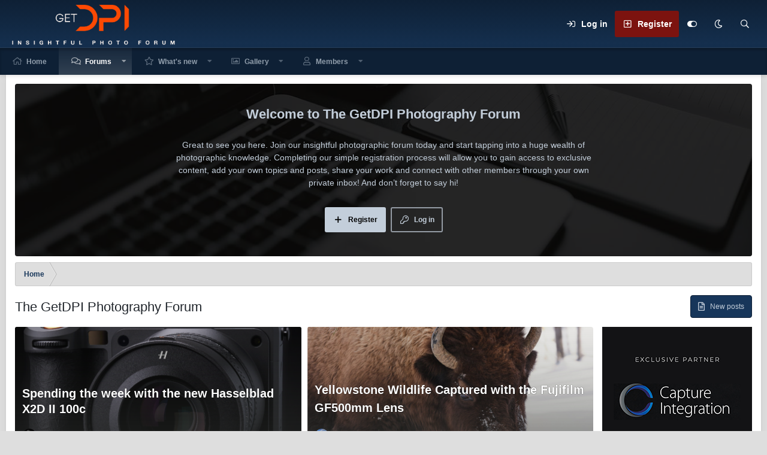

--- FILE ---
content_type: text/html; charset=utf-8
request_url: https://www.getdpi.com/forum/index.php
body_size: 20587
content:
<!DOCTYPE html>
<html id="XF" lang="en-US" dir="LTR"
	data-app="public"
	data-template="forum_list"
	data-container-key=""
	data-content-key=""
	data-logged-in="false"
	data-cookie-prefix="xf_"
	data-csrf="1768825190,9af86e660bf7c8b56f8535529e32b300"
	data-style-id="4" 
	class="has-no-js template-forum_list"
	>
<head>
	<meta charset="utf-8" />
	<meta http-equiv="X-UA-Compatible" content="IE=Edge" />
	<meta name="viewport" content="width=device-width, initial-scale=1, viewport-fit=cover">

	
	
	

	<title>The GetDPI Photography Forum</title>

	
		
		<meta name="description" content="Forum software by XenForo" />
		<meta property="og:description" content="Forum software by XenForo" />
		<meta property="twitter:description" content="Forum software by XenForo" />
	
	
		<link rel="canonical" href="https://www.getdpi.com/forum/index.php" />
	
		<link rel="alternate" type="application/rss+xml" title="RSS feed for The GetDPI Photography Forum" href="/forum/index.php?forums/-/index.rss" />
	

	
		
	
	
	<meta property="og:site_name" content="The GetDPI Photography Forum" />


	
	
		
	
	
	<meta property="og:type" content="website" />


	
	
		
	
	
	
		<meta property="og:title" content="The GetDPI Photography Forum" />
		<meta property="twitter:title" content="The GetDPI Photography Forum" />
	


	
	
	
		
	
	
	<meta property="og:url" content="https://www.getdpi.com/forum/index.php" />


	
	

	
		<meta name="theme-color" content="#0e2035" />
	

	

	
	

	


	<link rel="preload" href="/forum/styles/fonts/fa/fa-regular-400.woff2?_v=5.15.3" as="font" type="font/woff2" crossorigin="anonymous" />


	<link rel="preload" href="/forum/styles/fonts/fa/fa-solid-900.woff2?_v=5.15.3" as="font" type="font/woff2" crossorigin="anonymous" />


<link rel="preload" href="/forum/styles/fonts/fa/fa-brands-400.woff2?_v=5.15.3" as="font" type="font/woff2" crossorigin="anonymous" />

	<link rel="stylesheet" href="/forum/css.php?css=public%3Anormalize.css%2Cpublic%3Afa.css%2Cpublic%3Acore.less%2Cpublic%3Aapp.less&amp;s=4&amp;l=1&amp;d=1767997961&amp;k=16b83159848593369d2d126467e309111323b47a" />

	<link rel="stylesheet" href="/forum/css.php?css=public%3Alightslider.less%2Cpublic%3Anode_list.less%2Cpublic%3Ashare_controls.less%2Cpublic%3Athfeature_featuredGrid.less%2Cpublic%3Axfmg_media_list.less%2Cpublic%3Aextra.less&amp;s=4&amp;l=1&amp;d=1767997961&amp;k=a69c723bcec84af90c5a065e4e8502ee715227ac" />

	
		<script src="/forum/js/xf/preamble.min.js?_v=db881f80"></script>
	


	
	
	

	<script type='text/javascript'>
var xfhtml = document.getElementById('XF');
function applySetting(settingName, settingOn, allowToggle){
	
	// Theme editor is enabled. Check for selected toggle, otherwise apply default
		if(allowToggle === 1){
			var choice = localStorage.getItem(settingName);
			if( (choice === 'on') || (!choice && (settingOn === 1)) ){
				xfhtml.classList.add(settingName);
			}
		} else if(settingOn === 1){
			xfhtml.classList.add(settingName);
		}
	
}

applySetting('focus-mobile-navigation-bar', 1, 1);


applySetting('focus-fluid', 0, 1);


applySetting('focus-grid', 0, 1);


applySetting('focus-sidebar-sticky', 1, 1);


applySetting('focus-sidebar-flip', 0, 1);





	xfhtml.setAttribute('data-focus-bg', '1');

</script>


</head>
<body data-template="forum_list">















  
    
    
    


    
  
    



    
    
    
    


    
    
    


    
    
    
    




















<div class="p-pageWrapper" id="top">

	<div class='focus-wrapper'>


			<!-- Header: start -->
			<header class="p-header" id="header">
				<div class="p-header-inner">
					<div class="p-header-content">

						

	

	<!-- Logo -->
	<div class="p-header-logo p-header-logo--image ">
		<a href="https://www.getdpi.com" class='focus-logo'>
			
			
				<span class='focus-logo--image'>
	                <img src="/forum/styles/default/xenforo/logo1.png" alt="The GetDPI Photography Forum"  />
	            </span>
	        
	        
		</a>
	</div>



    <div class='focus-ad'></div>
	<div class='focus-wrap-user'>
    
		<div class="p-nav-opposite">
			<div class="p-navgroup p-account p-navgroup--guest">
				
					<a href="/forum/index.php?login/" class="p-navgroup-link p-navgroup-link--textual p-navgroup-link--logIn" rel="nofollow" data-xf-click="overlay" data-follow-redirects="on">
						<span class="p-navgroup-linkText">Log in</span>
					</a>
					
						<a href="/forum/index.php?register/" class="p-navgroup-link p-navgroup-link--textual p-navgroup-link--register" rel="nofollow" data-xf-click="overlay" data-follow-redirects="on">
							<span class="p-navgroup-linkText">Register</span>
						</a>
					
				
				
							
				
				
		            <a href="#" class="p-navgroup-link" rel="nofollow" data-xf-init="tooltip" title="Customize" data-xenfocus-editor>
	                    <i class="fa--xf far fa-toggle-on" aria-hidden="true"></i>
	                </a>
	            
				
				<a href="/forum/index.php?misc/style&amp;style_id=5&amp;t=1768825190%2C9af86e660bf7c8b56f8535529e32b300" data-xf-init="tooltip" title="Dark mode" class="p-navgroup-link">
						
							<i class="fa--xf far fa-moon" aria-hidden="true"></i>
						
					</a>
				
				
	
	            
			</div>

			<div class="p-navgroup p-discovery">
				<a href="/forum/index.php?whats-new/"
					class="p-navgroup-link p-navgroup-link--iconic p-navgroup-link--whatsnew"
				   	aria-label="What&#039;s new"
					title="What&#039;s new">
					<i aria-hidden="true"></i>
					<span class="p-navgroup-linkText">What's new</span>
				</a>

				
					<a href="/forum/index.php?search/"
						class="p-navgroup-link p-navgroup-link--iconic p-navgroup-link--search"
						data-xf-click="menu"
						data-xf-key="/"
						aria-label="Search"
						aria-expanded="false"
						aria-haspopup="true"
						title="Search"
					   	data-xf-init="tooltip">
						<i aria-hidden="true"></i>
						<!-- <span class="p-navgroup-linkText">Search</span> -->
					</a>
					<div class="menu menu--structural menu--wide" data-menu="menu" aria-hidden="true">
						<form action="/forum/index.php?search/search" method="post"
							class="menu-content"
							data-xf-init="quick-search">

							<h3 class="menu-header">Search</h3>
							
							<div class="menu-row">
								
									<input type="text" class="input" name="keywords" placeholder="Search…" aria-label="Search" data-menu-autofocus="true" />
								
							</div>

							
							<div class="menu-row">
								<label class="iconic"><input type="checkbox"  name="c[title_only]" value="1" /><i aria-hidden="true"></i><span class="iconic-label">Search titles only</span></label>

							</div>
							
							<div class="menu-row">
								<div class="inputGroup">
									<span class="inputGroup-text" id="ctrl_search_menu_by_member">By:</span>
									<input type="text" class="input" name="c[users]" data-xf-init="auto-complete" placeholder="Member" aria-labelledby="ctrl_search_menu_by_member" />
								</div>
							</div>
							<div class="menu-footer">
								<span class="menu-footer-controls">
									<button type="submit" class="button--primary button button--icon button--icon--search"><span class="button-text">Search</span></button>
									<a href="/forum/index.php?search/" class="button" rel="nofollow"><span class="button-text">Advanced search…</span></a>
								</span>
							</div>

							<input type="hidden" name="_xfToken" value="1768825190,9af86e660bf7c8b56f8535529e32b300" />
						</form>
					</div>
				
			</div>
		</div>
	

</div>
    

						
					</div>
				</div>
			</header>
			<!-- Header: end -->

			<!-- Secondary header: start -->
			

				<div class="p-navSticky p-navSticky--primary" data-xf-init="sticky-header">
					
    
    <!-- Secondary header -->
    
	<div class="p-nav">
		<div class="p-nav-inner">
			
			<div class='focus-mobile-navigation'>
				<a class="p-nav-menuTrigger" data-xf-click="off-canvas" data-menu=".js-headerOffCanvasMenu" role="button" tabindex="0">
					<i aria-hidden="true"></i>
					<span class="p-nav-menuText">Menu</span>
				</a>
				<div class='focus-mobile-logo'>
					<a href="https://www.getdpi.com">
						
	                        <img src="/forum/styles/default/xenforo/logo1.png" alt="The GetDPI Photography Forum"  />
						
					</a>
				</div>
			</div>
			<div class='focus-wrap-user hide:desktop'>
    
		<div class="p-nav-opposite">
			<div class="p-navgroup p-account p-navgroup--guest">
				
					<a href="/forum/index.php?login/" class="p-navgroup-link p-navgroup-link--textual p-navgroup-link--logIn" rel="nofollow" data-xf-click="overlay" data-follow-redirects="on">
						<span class="p-navgroup-linkText">Log in</span>
					</a>
					
						<a href="/forum/index.php?register/" class="p-navgroup-link p-navgroup-link--textual p-navgroup-link--register" rel="nofollow" data-xf-click="overlay" data-follow-redirects="on">
							<span class="p-navgroup-linkText">Register</span>
						</a>
					
				
				
							
				
				
		            <a href="#" class="p-navgroup-link" rel="nofollow" data-xf-init="tooltip" title="Customize" data-xenfocus-editor>
	                    <i class="fa--xf far fa-toggle-on" aria-hidden="true"></i>
	                </a>
	            
				
				<a href="/forum/index.php?misc/style&amp;style_id=5&amp;t=1768825190%2C9af86e660bf7c8b56f8535529e32b300" data-xf-init="tooltip" title="Dark mode" class="p-navgroup-link">
						
							<i class="fa--xf far fa-moon" aria-hidden="true"></i>
						
					</a>
				
				
	
	            
			</div>

			<div class="p-navgroup p-discovery">
				<a href="/forum/index.php?whats-new/"
					class="p-navgroup-link p-navgroup-link--iconic p-navgroup-link--whatsnew"
				   	aria-label="What&#039;s new"
					title="What&#039;s new">
					<i aria-hidden="true"></i>
					<span class="p-navgroup-linkText">What's new</span>
				</a>

				
					<a href="/forum/index.php?search/"
						class="p-navgroup-link p-navgroup-link--iconic p-navgroup-link--search"
						data-xf-click="menu"
						data-xf-key="/"
						aria-label="Search"
						aria-expanded="false"
						aria-haspopup="true"
						title="Search"
					   	data-xf-init="tooltip">
						<i aria-hidden="true"></i>
						<!-- <span class="p-navgroup-linkText">Search</span> -->
					</a>
					<div class="menu menu--structural menu--wide" data-menu="menu" aria-hidden="true">
						<form action="/forum/index.php?search/search" method="post"
							class="menu-content"
							data-xf-init="quick-search">

							<h3 class="menu-header">Search</h3>
							
							<div class="menu-row">
								
									<input type="text" class="input" name="keywords" placeholder="Search…" aria-label="Search" data-menu-autofocus="true" />
								
							</div>

							
							<div class="menu-row">
								<label class="iconic"><input type="checkbox"  name="c[title_only]" value="1" /><i aria-hidden="true"></i><span class="iconic-label">Search titles only</span></label>

							</div>
							
							<div class="menu-row">
								<div class="inputGroup">
									<span class="inputGroup-text" id="ctrl_search_menu_by_member">By:</span>
									<input type="text" class="input" name="c[users]" data-xf-init="auto-complete" placeholder="Member" aria-labelledby="ctrl_search_menu_by_member" />
								</div>
							</div>
							<div class="menu-footer">
								<span class="menu-footer-controls">
									<button type="submit" class="button--primary button button--icon button--icon--search"><span class="button-text">Search</span></button>
									<a href="/forum/index.php?search/" class="button" rel="nofollow"><span class="button-text">Advanced search…</span></a>
								</span>
							</div>

							<input type="hidden" name="_xfToken" value="1768825190,9af86e660bf7c8b56f8535529e32b300" />
						</form>
					</div>
				
			</div>
		</div>
	

</div>
			
    
    <!-- Navigation wrap -->
    <nav class='focus-wrap-nav'>
		<div class="p-nav-scroller hScroller" data-xf-init="h-scroller" data-auto-scroll=".p-navEl.is-selected">
			<div class="hScroller-scroll">
				<ul class="p-nav-list js-offCanvasNavSource">
				
					<li>
						
	<div class="p-navEl " >
		

			
	
	<a href="https://www.getdpi.com"
		class="p-navEl-link "
		
		data-xf-key="1"
		data-nav-id="home">Home</a>


			

		
		
	</div>

					</li>
				
					<li>
						
	<div class="p-navEl is-selected" data-has-children="true">
		

			
	
	<a href="/forum/index.php"
		class="p-navEl-link p-navEl-link--splitMenu "
		
		
		data-nav-id="forums">Forums</a>


			<a data-xf-key="2"
				data-xf-click="menu"
				data-menu-pos-ref="< .p-navEl"
				class="p-navEl-splitTrigger"
				role="button"
				tabindex="0"
				aria-label="Toggle expanded"
				aria-expanded="false"
				aria-haspopup="true"></a>

		
		
			<div class="menu menu--structural" data-menu="menu" aria-hidden="true">
				<div class="menu-content">
					
						
	
	
	<a href="/forum/index.php?whats-new/posts/"
		class="menu-linkRow u-indentDepth0 js-offCanvasCopy "
		
		
		data-nav-id="newPosts">New posts</a>

	

					
						
	
	
	<a href="/forum/index.php?search/&amp;type=post"
		class="menu-linkRow u-indentDepth0 js-offCanvasCopy "
		
		
		data-nav-id="searchForums">Search forums</a>

	

					
				</div>
			</div>
		
	</div>

					</li>
				
					<li>
						
	<div class="p-navEl " data-has-children="true">
		

			
	
	<a href="/forum/index.php?whats-new/"
		class="p-navEl-link p-navEl-link--splitMenu "
		
		
		data-nav-id="whatsNew">What's new</a>


			<a data-xf-key="3"
				data-xf-click="menu"
				data-menu-pos-ref="< .p-navEl"
				class="p-navEl-splitTrigger"
				role="button"
				tabindex="0"
				aria-label="Toggle expanded"
				aria-expanded="false"
				aria-haspopup="true"></a>

		
		
			<div class="menu menu--structural" data-menu="menu" aria-hidden="true">
				<div class="menu-content">
					
						
	
	
	<a href="/forum/index.php?whats-new/posts/"
		class="menu-linkRow u-indentDepth0 js-offCanvasCopy "
		 rel="nofollow"
		
		data-nav-id="whatsNewPosts">New posts</a>

	

					
						
	
	
	<a href="/forum/index.php?whats-new/media/"
		class="menu-linkRow u-indentDepth0 js-offCanvasCopy "
		 rel="nofollow"
		
		data-nav-id="xfmgWhatsNewNewMedia">New media</a>

	

					
						
	
	
	<a href="/forum/index.php?whats-new/media-comments/"
		class="menu-linkRow u-indentDepth0 js-offCanvasCopy "
		 rel="nofollow"
		
		data-nav-id="xfmgWhatsNewMediaComments">New media comments</a>

	

					
						
	
	
	<a href="/forum/index.php?whats-new/profile-posts/"
		class="menu-linkRow u-indentDepth0 js-offCanvasCopy "
		 rel="nofollow"
		
		data-nav-id="whatsNewProfilePosts">New profile posts</a>

	

					
						
	
	
	<a href="/forum/index.php?whats-new/latest-activity"
		class="menu-linkRow u-indentDepth0 js-offCanvasCopy "
		 rel="nofollow"
		
		data-nav-id="latestActivity">Latest activity</a>

	

					
				</div>
			</div>
		
	</div>

					</li>
				
					<li>
						
	<div class="p-navEl " data-has-children="true">
		

			
	
	<a href="/forum/index.php?media/"
		class="p-navEl-link p-navEl-link--splitMenu "
		
		
		data-nav-id="xfmg">Gallery</a>


			<a data-xf-key="4"
				data-xf-click="menu"
				data-menu-pos-ref="< .p-navEl"
				class="p-navEl-splitTrigger"
				role="button"
				tabindex="0"
				aria-label="Toggle expanded"
				aria-expanded="false"
				aria-haspopup="true"></a>

		
		
			<div class="menu menu--structural" data-menu="menu" aria-hidden="true">
				<div class="menu-content">
					
						
	
	
	<a href="/forum/index.php?whats-new/media/"
		class="menu-linkRow u-indentDepth0 js-offCanvasCopy "
		 rel="nofollow"
		
		data-nav-id="xfmgNewMedia">New media</a>

	

					
						
	
	
	<a href="/forum/index.php?whats-new/media-comments/"
		class="menu-linkRow u-indentDepth0 js-offCanvasCopy "
		 rel="nofollow"
		
		data-nav-id="xfmgNewComments">New comments</a>

	

					
						
	
	
	<a href="/forum/index.php?search/&amp;type=xfmg_media"
		class="menu-linkRow u-indentDepth0 js-offCanvasCopy "
		
		
		data-nav-id="xfmgSearchMedia">Search media</a>

	

					
				</div>
			</div>
		
	</div>

					</li>
				
					<li>
						
	<div class="p-navEl " data-has-children="true">
		

			
	
	<a href="/forum/index.php?members/"
		class="p-navEl-link p-navEl-link--splitMenu "
		
		
		data-nav-id="members">Members</a>


			<a data-xf-key="5"
				data-xf-click="menu"
				data-menu-pos-ref="< .p-navEl"
				class="p-navEl-splitTrigger"
				role="button"
				tabindex="0"
				aria-label="Toggle expanded"
				aria-expanded="false"
				aria-haspopup="true"></a>

		
		
			<div class="menu menu--structural" data-menu="menu" aria-hidden="true">
				<div class="menu-content">
					
						
	
	
	<a href="/forum/index.php?online/"
		class="menu-linkRow u-indentDepth0 js-offCanvasCopy "
		
		
		data-nav-id="currentVisitors">Current visitors</a>

	

					
						
	
	
	<a href="/forum/index.php?whats-new/profile-posts/"
		class="menu-linkRow u-indentDepth0 js-offCanvasCopy "
		 rel="nofollow"
		
		data-nav-id="newProfilePosts">New profile posts</a>

	

					
						
	
	
	<a href="/forum/index.php?search/&amp;type=profile_post"
		class="menu-linkRow u-indentDepth0 js-offCanvasCopy "
		
		
		data-nav-id="searchProfilePosts">Search profile posts</a>

	

					
				</div>
			</div>
		
	</div>

					</li>
				
				</ul>
			</div>
		</div>
	</nav>
    

			

		</div>
	</div>
    

				</div>
				
    <!-- Sub navigation -->
	
		<div class="p-sectionLinks">
			<div class="p-sectionLinks-inner hScroller" data-xf-init="h-scroller">
				<div class="hScroller-scroll">
					<ul class="p-sectionLinks-list">
					
						<li>
							
	<div class="p-navEl " >
		

			
	
	<a href="/forum/index.php?whats-new/posts/"
		class="p-navEl-link "
		
		data-xf-key="alt+1"
		data-nav-id="newPosts">New posts</a>


			

		
		
	</div>

						</li>
					
						<li>
							
	<div class="p-navEl " >
		

			
	
	<a href="/forum/index.php?search/&amp;type=post"
		class="p-navEl-link "
		
		data-xf-key="alt+2"
		data-nav-id="searchForums">Search forums</a>


			

		
		
	</div>

						</li>
					
					</ul>
				</div>
			</div>
		</div>
	


			
			<!-- Secondary header: end -->


<div class='focus-content focus-width'>
	




<div class="p-body">
	<div class="p-body-inner">
		<!--XF:EXTRA_OUTPUT-->
        
        <!-- Staff bar: start -->
        
        
        

<div class='focus-guest focus-guest-wallpaper'>
    <div class='focus-guest-header'>The GetDPI Photography Forum</div>
    <div class='focus-guest-align'>
	    <div class='focus-guest-content'><p>Great to see you here. Join our insightful photographic forum today and start tapping into a huge wealth of photographic knowledge. Completing our <a href="./index.php?register">simple registration process</a> will allow you to gain access to exclusive content, add your own topics and posts, share your work and connect with other members through your own private inbox! And don’t forget to say hi!  </p></div>
	    <ul class='focus-guest-buttons'>
	        <li><a href="/forum/index.php?login/" rel="nofollow" data-xf-click="overlay"><span>Log in</span></a></li>
			<li><a href="/forum/index.php?register/" rel="nofollow" data-xf-click="overlay"><span>Register</span></a></li>
	    </ul>
	</div>
</div>


        
		

		

		
		
        
	        <div class='focus-breadcrumb'>
				
					

	
	
	
		<div class="p-breadcrumbs-wrap ">
			<ul class="p-breadcrumbs " itemscope itemtype="https://schema.org/BreadcrumbList">
				
					

					
						
						
	<li itemprop="itemListElement" itemscope itemtype="https://schema.org/ListItem">
		<a href="https://www.getdpi.com" itemprop="item">
			<span itemprop="name">Home</span>
		</a>
		<meta itemprop="position" content="1" />
	</li>

					

					
					

				
			</ul>
		</div>
	

				
				
			</div>
		

        
            
		

		
	<noscript><div class="blockMessage blockMessage--important blockMessage--iconic u-noJsOnly">JavaScript is disabled. For a better experience, please enable JavaScript in your browser before proceeding.</div></noscript>

		
	<div class="blockMessage blockMessage--important blockMessage--iconic js-browserWarning" style="display: none">You are using an out of date browser. It  may not display this or other websites correctly.<br />You should upgrade or use an <a href="https://www.google.com/chrome/" target="_blank" rel="noopener">alternative browser</a>.</div>


		
			
	<div class="p-body-header">

			
				
					<div class="p-title ">
					
						
							<h1 class="p-title-value">The GetDPI Photography Forum</h1>
						
						
							<div class="p-title-pageAction">
	
		<a href="/forum/index.php?whats-new/posts/" class="button button--icon button--icon--bolt"><span class="button-text">
			New posts
		</span></a>
	
	
</div>
						
					
					</div>
				

				
			
			</div>
		

		<div class="p-body-main p-body-main--withSidebar ">
			

			<div class="p-body-content">
				
				<div class="p-body-pageContent">

	<div class="block thfeature_featuredGrid thfeature_featuredGrid--count2">
		
			
	<div class="thfeature_content--featured has-image">
		<div class="block-container">
			<div class="block-body" style="background-image: url('https://getdpi-attach.nyc3.digitaloceanspaces.com/data/thfeature/feature_backgrounds/0/64.jpg?1756219887')">
				<div class="block-row">

					<header class="entry-header">
						<h3 class="thfeature-title entry-title">
							<a href="/forum/index.php?threads/spending-the-week-with-the-new-hasselblad-x2d-ii-100c.77776/">Spending the week with the new Hasselblad X2D II 100c</a>
						</h3>

						<div class="entry-meta">
							<div class="contentRow contentRow--alignMiddle">
								<div class="contentRow-figure">
									<a href="/forum/index.php?members/bianca-ranciato.29939/" class="avatar avatar--xxs" data-user-id="29939" data-xf-init="member-tooltip">
			<img src="https://getdpi-attach.nyc3.digitaloceanspaces.com/data/avatars/s/29/29939.jpg?1683234441"  alt="Bianca Ranciato" class="avatar-u29939-s" width="48" height="48" loading="lazy" itemprop="image" /> 
		</a>
								</div>
								<div class="contentRow-main contentRow-main--close">
									<a href="/forum/index.php?members/bianca-ranciato.29939/" class="username " dir="auto" itemprop="name" data-user-id="29939" data-xf-init="member-tooltip" itemprop="name"><span class="username--staff username--moderator username--admin">Bianca Ranciato</span></a>
									<time  class="u-dt" dir="auto" datetime="2025-08-26T15:50:29+0100" data-time="1756219829" data-date-string="Aug 26, 2025" data-time-string="3:50 PM" title="Aug 26, 2025 at 3:50 PM">Aug 26, 2025</time>
								</div>
							</div>
						</div>

					</header>

					<div class="entry-summary">Capture Integration had the opportunity to spend a week with the new Hasselblad X2D II 100c...</div>
				</div>
			</div>
			
				
	

			
		</div>
	</div>

	

		
			
	<div class="thfeature_content--featured has-image">
		<div class="block-container">
			<div class="block-body" style="background-image: url('https://getdpi-attach.nyc3.digitaloceanspaces.com/data/thfeature/feature_backgrounds/0/63.jpg?1740155977')">
				<div class="block-row">

					<header class="entry-header">
						<h3 class="thfeature-title entry-title">
							<a href="/forum/index.php?threads/yellowstone-wildlife-captured-with-the-fujifilm-gf500mm-lens.77148/">Yellowstone Wildlife Captured with the Fujifilm GF500mm Lens</a>
						</h3>

						<div class="entry-meta">
							<div class="contentRow contentRow--alignMiddle">
								<div class="contentRow-figure">
									<a href="/forum/index.php?members/digitalcameraman.972/" class="avatar avatar--xxs" data-user-id="972" data-xf-init="member-tooltip">
			<img src="https://getdpi-attach.nyc3.digitaloceanspaces.com/data/avatars/s/0/972.jpg?1605006033"  alt="Digitalcameraman" class="avatar-u972-s" width="48" height="48" loading="lazy" itemprop="image" /> 
		</a>
								</div>
								<div class="contentRow-main contentRow-main--close">
									<a href="/forum/index.php?members/digitalcameraman.972/" class="username " dir="auto" itemprop="name" data-user-id="972" data-xf-init="member-tooltip" itemprop="name">Digitalcameraman</a>
									<time  class="u-dt" dir="auto" datetime="2025-02-21T16:38:04+0000" data-time="1740155884" data-date-string="Feb 21, 2025" data-time-string="4:38 PM" title="Feb 21, 2025 at 4:38 PM">Feb 21, 2025</time>
								</div>
							</div>
						</div>

					</header>

					<div class="entry-summary">Just back from an adventure into Yellowstone, West Yellowstone and the Grand Tetons shooting...</div>
				</div>
			</div>
			
				
	

			
		</div>
	</div>

	

		
	</div>






	




	
	
	
		
	
	
	


	
	
	
	
		
	
	
	


	
	









	
	
		
	
	
	
		
	<div class="block block--category block--category66">
		<span class="u-anchorTarget" id="welcome.66"></span>
		<div class="block-container">
			<h2 class="block-header">
				<a href="/forum/index.php#welcome.66">Welcome!</a>
				
			</h2>
			<div class="block-body">
				
	
	
		
	
	
	
		
	

	<div class="node node--id80 node--depth2 node--forum node--unread">
		<div class="node-body">
			<span class="node-icon" aria-hidden="true">
				<i class="fa--xf far fa-comments" aria-hidden="true"></i>
			</span>
			<div class="node-main js-nodeMain">
				

				
				<h3 class="node-title">
					<a href="/forum/index.php?forums/please-introduce-yourself-here.80/" data-xf-init="" data-shortcut="node-description">Please introduce yourself here</a>
				</h3>
				

				<div class="node-meta">
					
						<div class="node-statsMeta">
							<dl class="pairs pairs--inline">
								<dt>Threads</dt>
								<dd>257</dd>
							</dl>
							<dl class="pairs pairs--inline">
								<dt>Messages</dt>
								<dd>907</dd>
							</dl>
						</div>
					

					
				</div>

				
					
	
	

				

				
			</div>

			
				<div class="node-stats">
					<dl class="pairs pairs--rows">
						<dt>Threads</dt>
						<dd>257</dd>
					</dl>
					<dl class="pairs pairs--rows">
						<dt>Messages</dt>
						<dd>907</dd>
					</dl>
				</div>
			

			<div class="node-extra">
				
					<div class="node-extra-icon">
						
							<a href="/forum/index.php?members/bg2gtr.59349/" class="avatar avatar--xs" data-user-id="59349" data-xf-init="member-tooltip">
			<img src="https://getdpi-attach.nyc3.digitaloceanspaces.com/data/avatars/s/59/59349.jpg?1768552983" srcset="https://getdpi-attach.nyc3.digitaloceanspaces.com/data/avatars/m/59/59349.jpg?1768552983 2x" alt="BG2GTR" class="avatar-u59349-s" width="48" height="48" loading="lazy" /> 
		</a>
						
					</div>
					<div class="node-extra-row">
						
							<a href="/forum/index.php?threads/hello%EF%BC%8Cim-from-china-and-im-making-some-interestin-alpa-camera-fittings.78300/post-938759" class="node-extra-title" title="Hello，i&#039;m from china and i&#039;m making some interestin ALPA camera fittings">Hello，i&#039;m from china and i&#039;m making some interestin ALPA camera fittings</a>
						
					</div>
					<div class="node-extra-row">
						<ul class="listInline listInline--bullet">
							<li><time  class="node-extra-date u-dt" dir="auto" datetime="2026-01-19T07:37:56+0000" data-time="1768808276" data-date-string="Jan 19, 2026" data-time-string="7:37 AM" title="Jan 19, 2026 at 7:37 AM">Today at 7:37 AM</time></li>
							
								<li class="node-extra-user"><a href="/forum/index.php?members/bg2gtr.59349/" class="username " dir="auto" itemprop="name" data-user-id="59349" data-xf-init="member-tooltip">BG2GTR</a></li>
							
						</ul>
					</div>
				
			</div>
		</div>
	</div>

	


	

	
		
	
	
	
		
	

	<div class="node node--id82 node--depth2 node--forum node--read">
		<div class="node-body">
			<span class="node-icon" aria-hidden="true">
				<i class="fa--xf far fa-comments" aria-hidden="true"></i>
			</span>
			<div class="node-main js-nodeMain">
				

				
				<h3 class="node-title">
					<a href="/forum/index.php?forums/featured-articles.82/" data-xf-init="" data-shortcut="node-description">Featured Articles</a>
				</h3>
				

				<div class="node-meta">
					
						<div class="node-statsMeta">
							<dl class="pairs pairs--inline">
								<dt>Threads</dt>
								<dd>28</dd>
							</dl>
							<dl class="pairs pairs--inline">
								<dt>Messages</dt>
								<dd>134</dd>
							</dl>
						</div>
					

					
				</div>

				
					
	
	

				

				
			</div>

			
				<div class="node-stats">
					<dl class="pairs pairs--rows">
						<dt>Threads</dt>
						<dd>28</dd>
					</dl>
					<dl class="pairs pairs--rows">
						<dt>Messages</dt>
						<dd>134</dd>
					</dl>
				</div>
			

			<div class="node-extra">
				
					<div class="node-extra-icon">
						
							<a href="/forum/index.php?members/doccdiamond.24639/" class="avatar avatar--xs" data-user-id="24639" data-xf-init="member-tooltip">
			<img src="https://getdpi-attach.nyc3.digitaloceanspaces.com/data/avatars/s/24/24639.jpg?1617359857" srcset="https://getdpi-attach.nyc3.digitaloceanspaces.com/data/avatars/m/24/24639.jpg?1617359857 2x" alt="doccdiamond" class="avatar-u24639-s" width="48" height="48" loading="lazy" /> 
		</a>
						
					</div>
					<div class="node-extra-row">
						
							<a href="/forum/index.php?threads/in-memory-of-kevin-raber.77265/post-926781" class="node-extra-title" title="In memory of Kevin Raber">In memory of Kevin Raber</a>
						
					</div>
					<div class="node-extra-row">
						<ul class="listInline listInline--bullet">
							<li><time  class="node-extra-date u-dt" dir="auto" datetime="2025-05-07T20:34:04+0100" data-time="1746646444" data-date-string="May 7, 2025" data-time-string="8:34 PM" title="May 7, 2025 at 8:34 PM">May 7, 2025</time></li>
							
								<li class="node-extra-user"><a href="/forum/index.php?members/doccdiamond.24639/" class="username " dir="auto" itemprop="name" data-user-id="24639" data-xf-init="member-tooltip">doccdiamond</a></li>
							
						</ul>
					</div>
				
			</div>
		</div>
	</div>

	


	

	
		
	
	
	
		
	

	<div class="node node--id83 node--depth2 node--forum node--read">
		<div class="node-body">
			<span class="node-icon" aria-hidden="true">
				<i class="fa--xf far fa-comments" aria-hidden="true"></i>
			</span>
			<div class="node-main js-nodeMain">
				

				
				<h3 class="node-title">
					<a href="/forum/index.php?forums/forum-updates.83/" data-xf-init="" data-shortcut="node-description">Forum Updates</a>
				</h3>
				

				<div class="node-meta">
					
						<div class="node-statsMeta">
							<dl class="pairs pairs--inline">
								<dt>Threads</dt>
								<dd>3</dd>
							</dl>
							<dl class="pairs pairs--inline">
								<dt>Messages</dt>
								<dd>132</dd>
							</dl>
						</div>
					

					
				</div>

				
					
	
	

				

				
			</div>

			
				<div class="node-stats">
					<dl class="pairs pairs--rows">
						<dt>Threads</dt>
						<dd>3</dd>
					</dl>
					<dl class="pairs pairs--rows">
						<dt>Messages</dt>
						<dd>132</dd>
					</dl>
				</div>
			

			<div class="node-extra">
				
					<div class="node-extra-icon">
						
							<a href="/forum/index.php?members/90s.30944/" class="avatar avatar--xs" data-user-id="30944" data-xf-init="member-tooltip">
			<img src="https://getdpi-attach.nyc3.digitaloceanspaces.com/data/avatars/s/30/30944.jpg?1756682204" srcset="https://getdpi-attach.nyc3.digitaloceanspaces.com/data/avatars/m/30/30944.jpg?1756682204 2x" alt="90s" class="avatar-u30944-s" width="48" height="48" loading="lazy" /> 
		</a>
						
					</div>
					<div class="node-extra-row">
						
							<a href="/forum/index.php?threads/staying-on-topic.75273/post-923108" class="node-extra-title" title="Staying ON topic">Staying ON topic</a>
						
					</div>
					<div class="node-extra-row">
						<ul class="listInline listInline--bullet">
							<li><time  class="node-extra-date u-dt" dir="auto" datetime="2025-02-16T13:11:39+0000" data-time="1739711499" data-date-string="Feb 16, 2025" data-time-string="1:11 PM" title="Feb 16, 2025 at 1:11 PM">Feb 16, 2025</time></li>
							
								<li class="node-extra-user"><a href="/forum/index.php?members/90s.30944/" class="username " dir="auto" itemprop="name" data-user-id="30944" data-xf-init="member-tooltip">90s</a></li>
							
						</ul>
					</div>
				
			</div>
		</div>
	</div>

	


	

	

			</div>
		</div>
	</div>

	

	
		
	
	
	
		
	<div class="block block--category block--category8">
		<span class="u-anchorTarget" id="medium-and-large-format-forum.8"></span>
		<div class="block-container">
			<h2 class="block-header">
				<a href="/forum/index.php#medium-and-large-format-forum.8">Medium and Large Format Forum</a>
				
			</h2>
			<div class="block-body">
				
	
	
		
	
	
	
		
	

	<div class="node node--id10 node--depth2 node--forum node--unread">
		<div class="node-body">
			<span class="node-icon" aria-hidden="true">
				<i class="fa--xf far fa-comments" aria-hidden="true"></i>
			</span>
			<div class="node-main js-nodeMain">
				

				
				<h3 class="node-title">
					<a href="/forum/index.php?forums/medium-format-systems-and-digital-backs.10/" data-xf-init="" data-shortcut="node-description">Medium Format Systems and Digital Backs</a>
				</h3>
				

				<div class="node-meta">
					
						<div class="node-statsMeta">
							<dl class="pairs pairs--inline">
								<dt>Threads</dt>
								<dd>9K</dd>
							</dl>
							<dl class="pairs pairs--inline">
								<dt>Messages</dt>
								<dd>232.3K</dd>
							</dl>
						</div>
					

					
				</div>

				
					
	
	

				

				
			</div>

			
				<div class="node-stats">
					<dl class="pairs pairs--rows">
						<dt>Threads</dt>
						<dd>9K</dd>
					</dl>
					<dl class="pairs pairs--rows">
						<dt>Messages</dt>
						<dd>232.3K</dd>
					</dl>
				</div>
			

			<div class="node-extra">
				
					<div class="node-extra-icon">
						
							<a href="/forum/index.php?members/mristuccia.22908/" class="avatar avatar--xs" data-user-id="22908" data-xf-init="member-tooltip">
			<img src="https://getdpi-attach.nyc3.digitaloceanspaces.com/data/avatars/s/22/22908.jpg?1758148833" srcset="https://getdpi-attach.nyc3.digitaloceanspaces.com/data/avatars/m/22/22908.jpg?1758148833 2x" alt="mristuccia" class="avatar-u22908-s" width="48" height="48" loading="lazy" /> 
		</a>
						
					</div>
					<div class="node-extra-row">
						
							<a href="/forum/index.php?threads/fun-with-mf-images-2026.78242/post-938766" class="node-extra-title" title="Fun with MF images 2026">Fun with MF images 2026</a>
						
					</div>
					<div class="node-extra-row">
						<ul class="listInline listInline--bullet">
							<li><time  class="node-extra-date u-dt" dir="auto" datetime="2026-01-19T11:46:22+0000" data-time="1768823182" data-date-string="Jan 19, 2026" data-time-string="11:46 AM" title="Jan 19, 2026 at 11:46 AM">33 minutes ago</time></li>
							
								<li class="node-extra-user"><a href="/forum/index.php?members/mristuccia.22908/" class="username " dir="auto" itemprop="name" data-user-id="22908" data-xf-init="member-tooltip">mristuccia</a></li>
							
						</ul>
					</div>
				
			</div>
		</div>
	</div>

	


	

	
		
	
	
	
		
	

	<div class="node node--id22 node--depth2 node--forum node--unread">
		<div class="node-body">
			<span class="node-icon" aria-hidden="true">
				<i class="fa--xf far fa-comments" aria-hidden="true"></i>
			</span>
			<div class="node-main js-nodeMain">
				

				
				<h3 class="node-title">
					<a href="/forum/index.php?forums/large-format-cameras.22/" data-xf-init="" data-shortcut="node-description">Large Format Cameras</a>
				</h3>
				

				<div class="node-meta">
					
						<div class="node-statsMeta">
							<dl class="pairs pairs--inline">
								<dt>Threads</dt>
								<dd>317</dd>
							</dl>
							<dl class="pairs pairs--inline">
								<dt>Messages</dt>
								<dd>4.7K</dd>
							</dl>
						</div>
					

					
				</div>

				
					
	
	

				

				
			</div>

			
				<div class="node-stats">
					<dl class="pairs pairs--rows">
						<dt>Threads</dt>
						<dd>317</dd>
					</dl>
					<dl class="pairs pairs--rows">
						<dt>Messages</dt>
						<dd>4.7K</dd>
					</dl>
				</div>
			

			<div class="node-extra">
				
					<div class="node-extra-icon">
						
							<a href="/forum/index.php?members/nokton48.29149/" class="avatar avatar--xs" data-user-id="29149" data-xf-init="member-tooltip">
			<img src="https://getdpi-attach.nyc3.digitaloceanspaces.com/data/avatars/s/29/29149.jpg?1676986990" srcset="https://getdpi-attach.nyc3.digitaloceanspaces.com/data/avatars/m/29/29149.jpg?1676986990 2x" alt="Nokton48" class="avatar-u29149-s" width="48" height="48" loading="lazy" /> 
		</a>
						
					</div>
					<div class="node-extra-row">
						
							<a href="/forum/index.php?threads/more-fun-with-large-format-film-images.4646/post-938747" class="node-extra-title" title="More Fun with Large Format Film Images!">More Fun with Large Format Film Images!</a>
						
					</div>
					<div class="node-extra-row">
						<ul class="listInline listInline--bullet">
							<li><time  class="node-extra-date u-dt" dir="auto" datetime="2026-01-18T18:21:33+0000" data-time="1768760493" data-date-string="Jan 18, 2026" data-time-string="6:21 PM" title="Jan 18, 2026 at 6:21 PM">Yesterday at 6:21 PM</time></li>
							
								<li class="node-extra-user"><a href="/forum/index.php?members/nokton48.29149/" class="username " dir="auto" itemprop="name" data-user-id="29149" data-xf-init="member-tooltip">Nokton48</a></li>
							
						</ul>
					</div>
				
			</div>
		</div>
	</div>

	


	

	
		
	
	
	
		
	

	<div class="node node--id3 node--depth2 node--forum node--unread">
		<div class="node-body">
			<span class="node-icon" aria-hidden="true">
				<i class="fa--xf far fa-comments" aria-hidden="true"></i>
			</span>
			<div class="node-main js-nodeMain">
				

				
				<h3 class="node-title">
					<a href="/forum/index.php?forums/leica.3/" data-xf-init="" data-shortcut="node-description">Leica</a>
				</h3>
				

				<div class="node-meta">
					
						<div class="node-statsMeta">
							<dl class="pairs pairs--inline">
								<dt>Threads</dt>
								<dd>3.4K</dd>
							</dl>
							<dl class="pairs pairs--inline">
								<dt>Messages</dt>
								<dd>109.1K</dd>
							</dl>
						</div>
					

					
				</div>

				
					
	
	

				

				
			</div>

			
				<div class="node-stats">
					<dl class="pairs pairs--rows">
						<dt>Threads</dt>
						<dd>3.4K</dd>
					</dl>
					<dl class="pairs pairs--rows">
						<dt>Messages</dt>
						<dd>109.1K</dd>
					</dl>
				</div>
			

			<div class="node-extra">
				
					<div class="node-extra-icon">
						
							<a href="/forum/index.php?members/pegelli.9166/" class="avatar avatar--xs" data-user-id="9166" data-xf-init="member-tooltip">
			<img src="https://getdpi-attach.nyc3.digitaloceanspaces.com/data/avatars/s/9/9166.jpg?1599434136"  alt="pegelli" class="avatar-u9166-s" width="48" height="48" loading="lazy" /> 
		</a>
						
					</div>
					<div class="node-extra-row">
						
							<a href="/forum/index.php?threads/fun-with-the-leica-m-monochrom.40145/post-938733" class="node-extra-title" title="Fun with the Leica M Monochrom">Fun with the Leica M Monochrom</a>
						
					</div>
					<div class="node-extra-row">
						<ul class="listInline listInline--bullet">
							<li><time  class="node-extra-date u-dt" dir="auto" datetime="2026-01-18T15:20:30+0000" data-time="1768749630" data-date-string="Jan 18, 2026" data-time-string="3:20 PM" title="Jan 18, 2026 at 3:20 PM">Yesterday at 3:20 PM</time></li>
							
								<li class="node-extra-user"><a href="/forum/index.php?members/pegelli.9166/" class="username " dir="auto" itemprop="name" data-user-id="9166" data-xf-init="member-tooltip">pegelli</a></li>
							
						</ul>
					</div>
				
			</div>
		</div>
	</div>

	


	

	

			</div>
		</div>
	</div>

	

	
		
	
	
	
		
	<div class="block block--category block--category11">
		<span class="u-anchorTarget" id="printing-and-image-processing-forum.11"></span>
		<div class="block-container">
			<h2 class="block-header">
				<a href="/forum/index.php#printing-and-image-processing-forum.11">Printing and Image Processing Forum</a>
				
			</h2>
			<div class="block-body">
				
	
	
		
	
	
	
		
	

	<div class="node node--id12 node--depth2 node--forum node--unread">
		<div class="node-body">
			<span class="node-icon" aria-hidden="true">
				<i class="fa--xf far fa-comments" aria-hidden="true"></i>
			</span>
			<div class="node-main js-nodeMain">
				

				
				<h3 class="node-title">
					<a href="/forum/index.php?forums/image-processing.12/" data-xf-init="" data-shortcut="node-description">Image Processing</a>
				</h3>
				
					<div class="node-description ">RAW conversion, Image Editing and Cataloging</div>
				

				<div class="node-meta">
					
						<div class="node-statsMeta">
							<dl class="pairs pairs--inline">
								<dt>Threads</dt>
								<dd>1.5K</dd>
							</dl>
							<dl class="pairs pairs--inline">
								<dt>Messages</dt>
								<dd>11.5K</dd>
							</dl>
						</div>
					

					
				</div>

				
					
	
	

				

				
			</div>

			
				<div class="node-stats">
					<dl class="pairs pairs--rows">
						<dt>Threads</dt>
						<dd>1.5K</dd>
					</dl>
					<dl class="pairs pairs--rows">
						<dt>Messages</dt>
						<dd>11.5K</dd>
					</dl>
				</div>
			

			<div class="node-extra">
				
					<div class="node-extra-icon">
						
							<a href="/forum/index.php?members/andyptak.2000/" class="avatar avatar--xs avatar--default avatar--default--dynamic" data-user-id="2000" data-xf-init="member-tooltip" style="background-color: #cc7033; color: #3d220f">
			<span class="avatar-u2000-s" role="img" aria-label="AndyPtak">A</span> 
		</a>
						
					</div>
					<div class="node-extra-row">
						
							<a href="/forum/index.php?threads/lr-catalog-issue-cant-find-images.78302/post-938619" class="node-extra-title" title="LR catalog issue - can&#039;t find images.">LR catalog issue - can&#039;t find images.</a>
						
					</div>
					<div class="node-extra-row">
						<ul class="listInline listInline--bullet">
							<li><time  class="node-extra-date u-dt" dir="auto" datetime="2026-01-16T14:38:26+0000" data-time="1768574306" data-date-string="Jan 16, 2026" data-time-string="2:38 PM" title="Jan 16, 2026 at 2:38 PM">Friday at 2:38 PM</time></li>
							
								<li class="node-extra-user"><a href="/forum/index.php?members/andyptak.2000/" class="username " dir="auto" itemprop="name" data-user-id="2000" data-xf-init="member-tooltip">AndyPtak</a></li>
							
						</ul>
					</div>
				
			</div>
		</div>
	</div>

	


	

	
		
	
	
	
		
	

	<div class="node node--id14 node--depth2 node--forum node--unread">
		<div class="node-body">
			<span class="node-icon" aria-hidden="true">
				<i class="fa--xf far fa-comments" aria-hidden="true"></i>
			</span>
			<div class="node-main js-nodeMain">
				

				
				<h3 class="node-title">
					<a href="/forum/index.php?forums/printing-output.14/" data-xf-init="" data-shortcut="node-description">Printing &amp; Output</a>
				</h3>
				
					<div class="node-description ">Printing, Web and Client Delivery</div>
				

				<div class="node-meta">
					
						<div class="node-statsMeta">
							<dl class="pairs pairs--inline">
								<dt>Threads</dt>
								<dd>666</dd>
							</dl>
							<dl class="pairs pairs--inline">
								<dt>Messages</dt>
								<dd>4.3K</dd>
							</dl>
						</div>
					

					
				</div>

				
					
	
	

				

				
			</div>

			
				<div class="node-stats">
					<dl class="pairs pairs--rows">
						<dt>Threads</dt>
						<dd>666</dd>
					</dl>
					<dl class="pairs pairs--rows">
						<dt>Messages</dt>
						<dd>4.3K</dd>
					</dl>
				</div>
			

			<div class="node-extra">
				
					<div class="node-extra-icon">
						
							<a href="/forum/index.php?members/paul-spinnler.4323/" class="avatar avatar--xs avatar--default avatar--default--dynamic" data-user-id="4323" data-xf-init="member-tooltip" style="background-color: #336633; color: #88c388">
			<span class="avatar-u4323-s" role="img" aria-label="Paul Spinnler">P</span> 
		</a>
						
					</div>
					<div class="node-extra-row">
						
							<a href="/forum/index.php?threads/min-resolution-for-40x60-printing.77952/post-937931" class="node-extra-title" title="Min Resolution for 40x60 printing?">Min Resolution for 40x60 printing?</a>
						
					</div>
					<div class="node-extra-row">
						<ul class="listInline listInline--bullet">
							<li><time  class="node-extra-date u-dt" dir="auto" datetime="2026-01-02T12:09:03+0000" data-time="1767355743" data-date-string="Jan 2, 2026" data-time-string="12:09 PM" title="Jan 2, 2026 at 12:09 PM">Jan 2, 2026</time></li>
							
								<li class="node-extra-user"><a href="/forum/index.php?members/paul-spinnler.4323/" class="username " dir="auto" itemprop="name" data-user-id="4323" data-xf-init="member-tooltip">Paul Spinnler</a></li>
							
						</ul>
					</div>
				
			</div>
		</div>
	</div>

	


	

	

			</div>
		</div>
	</div>

	

	
		
	
	
	
		
	<div class="block block--category block--category84">
		<span class="u-anchorTarget" id="digital-camera-forum.84"></span>
		<div class="block-container">
			<h2 class="block-header">
				<a href="/forum/index.php#digital-camera-forum.84">Digital Camera Forum</a>
				
			</h2>
			<div class="block-body">
				
	
	
		
	
	
	
		
	

	<div class="node node--id55 node--depth2 node--forum node--unread">
		<div class="node-body">
			<span class="node-icon" aria-hidden="true">
				<i class="fa--xf far fa-comments" aria-hidden="true"></i>
			</span>
			<div class="node-main js-nodeMain">
				

				
				<h3 class="node-title">
					<a href="/forum/index.php?forums/fuji.55/" data-xf-init="" data-shortcut="node-description">Fuji</a>
				</h3>
				

				<div class="node-meta">
					
						<div class="node-statsMeta">
							<dl class="pairs pairs--inline">
								<dt>Threads</dt>
								<dd>921</dd>
							</dl>
							<dl class="pairs pairs--inline">
								<dt>Messages</dt>
								<dd>23K</dd>
							</dl>
						</div>
					

					
				</div>

				
					
	
	

				

				
			</div>

			
				<div class="node-stats">
					<dl class="pairs pairs--rows">
						<dt>Threads</dt>
						<dd>921</dd>
					</dl>
					<dl class="pairs pairs--rows">
						<dt>Messages</dt>
						<dd>23K</dd>
					</dl>
				</div>
			

			<div class="node-extra">
				
					<div class="node-extra-icon">
						
							<a href="/forum/index.php?members/knorp.169/" class="avatar avatar--xs" data-user-id="169" data-xf-init="member-tooltip">
			<img src="https://getdpi-attach.nyc3.digitaloceanspaces.com/data/avatars/s/0/169.jpg?1599434118"  alt="Knorp" class="avatar-u169-s" width="48" height="48" loading="lazy" /> 
		</a>
						
					</div>
					<div class="node-extra-row">
						
							<a href="/forum/index.php?threads/new-fuji-x-pro-x-pro4-x-pro5-x-pro6-anyone.78290/post-938687" class="node-extra-title" title="New Fuji X-Pro ... (X-Pro4/X-Pro5/X-Pro6) Anyone?">New Fuji X-Pro ... (X-Pro4/X-Pro5/X-Pro6) Anyone?</a>
						
					</div>
					<div class="node-extra-row">
						<ul class="listInline listInline--bullet">
							<li><time  class="node-extra-date u-dt" dir="auto" datetime="2026-01-17T15:17:14+0000" data-time="1768663034" data-date-string="Jan 17, 2026" data-time-string="3:17 PM" title="Jan 17, 2026 at 3:17 PM">Saturday at 3:17 PM</time></li>
							
								<li class="node-extra-user"><a href="/forum/index.php?members/knorp.169/" class="username " dir="auto" itemprop="name" data-user-id="169" data-xf-init="member-tooltip">Knorp</a></li>
							
						</ul>
					</div>
				
			</div>
		</div>
	</div>

	


	

	
		
	
	
	
		
	

	<div class="node node--id45 node--depth2 node--forum node--unread">
		<div class="node-body">
			<span class="node-icon" aria-hidden="true">
				<i class="fa--xf far fa-comments" aria-hidden="true"></i>
			</span>
			<div class="node-main js-nodeMain">
				

				
				<h3 class="node-title">
					<a href="/forum/index.php?forums/sony.45/" data-xf-init="" data-shortcut="node-description">Sony</a>
				</h3>
				

				<div class="node-meta">
					
						<div class="node-statsMeta">
							<dl class="pairs pairs--inline">
								<dt>Threads</dt>
								<dd>3.2K</dd>
							</dl>
							<dl class="pairs pairs--inline">
								<dt>Messages</dt>
								<dd>97.1K</dd>
							</dl>
						</div>
					

					
				</div>

				
					
	
	

				

				
			</div>

			
				<div class="node-stats">
					<dl class="pairs pairs--rows">
						<dt>Threads</dt>
						<dd>3.2K</dd>
					</dl>
					<dl class="pairs pairs--rows">
						<dt>Messages</dt>
						<dd>97.1K</dd>
					</dl>
				</div>
			

			<div class="node-extra">
				
					<div class="node-extra-icon">
						
							<a href="/forum/index.php?members/pegelli.9166/" class="avatar avatar--xs" data-user-id="9166" data-xf-init="member-tooltip">
			<img src="https://getdpi-attach.nyc3.digitaloceanspaces.com/data/avatars/s/9/9166.jpg?1599434136"  alt="pegelli" class="avatar-u9166-s" width="48" height="48" loading="lazy" /> 
		</a>
						
					</div>
					<div class="node-extra-row">
						
							<a href="/forum/index.php?threads/fun-with-sony-cameras-2024.75677/post-938750" class="node-extra-title" title="Fun with Sony Cameras 2024">Fun with Sony Cameras 2024</a>
						
					</div>
					<div class="node-extra-row">
						<ul class="listInline listInline--bullet">
							<li><time  class="node-extra-date u-dt" dir="auto" datetime="2026-01-18T21:46:50+0000" data-time="1768772810" data-date-string="Jan 18, 2026" data-time-string="9:46 PM" title="Jan 18, 2026 at 9:46 PM">Yesterday at 9:46 PM</time></li>
							
								<li class="node-extra-user"><a href="/forum/index.php?members/pegelli.9166/" class="username " dir="auto" itemprop="name" data-user-id="9166" data-xf-init="member-tooltip">pegelli</a></li>
							
						</ul>
					</div>
				
			</div>
		</div>
	</div>

	


	

	
		
	
	
	
		
	

	<div class="node node--id5 node--depth2 node--forum node--unread">
		<div class="node-body">
			<span class="node-icon" aria-hidden="true">
				<i class="fa--xf far fa-comments" aria-hidden="true"></i>
			</span>
			<div class="node-main js-nodeMain">
				

				
				<h3 class="node-title">
					<a href="/forum/index.php?forums/canon.5/" data-xf-init="" data-shortcut="node-description">Canon</a>
				</h3>
				

				<div class="node-meta">
					
						<div class="node-statsMeta">
							<dl class="pairs pairs--inline">
								<dt>Threads</dt>
								<dd>553</dd>
							</dl>
							<dl class="pairs pairs--inline">
								<dt>Messages</dt>
								<dd>7.9K</dd>
							</dl>
						</div>
					

					
				</div>

				
					
	
	

				

				
			</div>

			
				<div class="node-stats">
					<dl class="pairs pairs--rows">
						<dt>Threads</dt>
						<dd>553</dd>
					</dl>
					<dl class="pairs pairs--rows">
						<dt>Messages</dt>
						<dd>7.9K</dd>
					</dl>
				</div>
			

			<div class="node-extra">
				
					<div class="node-extra-icon">
						
							<a href="/forum/index.php?members/gcap.14312/" class="avatar avatar--xs" data-user-id="14312" data-xf-init="member-tooltip">
			<img src="https://getdpi-attach.nyc3.digitaloceanspaces.com/data/avatars/s/14/14312.jpg?1608414899" srcset="https://getdpi-attach.nyc3.digitaloceanspaces.com/data/avatars/m/14/14312.jpg?1608414899 2x" alt="gcap" class="avatar-u14312-s" width="48" height="48" loading="lazy" /> 
		</a>
						
					</div>
					<div class="node-extra-row">
						
							<a href="/forum/index.php?threads/how-about-more-and-more-fun-with-canon.1879/post-938179" class="node-extra-title" title="How about more and more fun with Canon...">How about more and more fun with Canon...</a>
						
					</div>
					<div class="node-extra-row">
						<ul class="listInline listInline--bullet">
							<li><time  class="node-extra-date u-dt" dir="auto" datetime="2026-01-07T07:05:27+0000" data-time="1767769527" data-date-string="Jan 7, 2026" data-time-string="7:05 AM" title="Jan 7, 2026 at 7:05 AM">Jan 7, 2026</time></li>
							
								<li class="node-extra-user"><a href="/forum/index.php?members/gcap.14312/" class="username " dir="auto" itemprop="name" data-user-id="14312" data-xf-init="member-tooltip">gcap</a></li>
							
						</ul>
					</div>
				
			</div>
		</div>
	</div>

	


	

	
		
	
	
	
		
	

	<div class="node node--id6 node--depth2 node--forum node--unread">
		<div class="node-body">
			<span class="node-icon" aria-hidden="true">
				<i class="fa--xf far fa-comments" aria-hidden="true"></i>
			</span>
			<div class="node-main js-nodeMain">
				

				
				<h3 class="node-title">
					<a href="/forum/index.php?forums/nikon.6/" data-xf-init="" data-shortcut="node-description">Nikon</a>
				</h3>
				

				<div class="node-meta">
					
						<div class="node-statsMeta">
							<dl class="pairs pairs--inline">
								<dt>Threads</dt>
								<dd>1.9K</dd>
							</dl>
							<dl class="pairs pairs--inline">
								<dt>Messages</dt>
								<dd>61.9K</dd>
							</dl>
						</div>
					

					
				</div>

				
					
	
	

				

				
			</div>

			
				<div class="node-stats">
					<dl class="pairs pairs--rows">
						<dt>Threads</dt>
						<dd>1.9K</dd>
					</dl>
					<dl class="pairs pairs--rows">
						<dt>Messages</dt>
						<dd>61.9K</dd>
					</dl>
				</div>
			

			<div class="node-extra">
				
					<div class="node-extra-icon">
						
							<a href="/forum/index.php?members/swissblad.12706/" class="avatar avatar--xs" data-user-id="12706" data-xf-init="member-tooltip">
			<img src="https://getdpi-attach.nyc3.digitaloceanspaces.com/data/avatars/s/12/12706.jpg?1599434136"  alt="Swissblad" class="avatar-u12706-s" width="48" height="48" loading="lazy" /> 
		</a>
						
					</div>
					<div class="node-extra-row">
						
							<a href="/forum/index.php?threads/fun-with-nikon-images-2026.78260/post-938268" class="node-extra-title" title="Fun with Nikon Images 2026">Fun with Nikon Images 2026</a>
						
					</div>
					<div class="node-extra-row">
						<ul class="listInline listInline--bullet">
							<li><time  class="node-extra-date u-dt" dir="auto" datetime="2026-01-09T08:44:41+0000" data-time="1767948281" data-date-string="Jan 9, 2026" data-time-string="8:44 AM" title="Jan 9, 2026 at 8:44 AM">Jan 9, 2026</time></li>
							
								<li class="node-extra-user"><a href="/forum/index.php?members/swissblad.12706/" class="username " dir="auto" itemprop="name" data-user-id="12706" data-xf-init="member-tooltip">Swissblad</a></li>
							
						</ul>
					</div>
				
			</div>
		</div>
	</div>

	


	

	
		
	
	
	
		
	

	<div class="node node--id54 node--depth2 node--forum node--unread">
		<div class="node-body">
			<span class="node-icon" aria-hidden="true">
				<i class="fa--xf far fa-comments" aria-hidden="true"></i>
			</span>
			<div class="node-main js-nodeMain">
				

				
				<h3 class="node-title">
					<a href="/forum/index.php?forums/pentax.54/" data-xf-init="" data-shortcut="node-description">Pentax</a>
				</h3>
				

				<div class="node-meta">
					
						<div class="node-statsMeta">
							<dl class="pairs pairs--inline">
								<dt>Threads</dt>
								<dd>392</dd>
							</dl>
							<dl class="pairs pairs--inline">
								<dt>Messages</dt>
								<dd>8.9K</dd>
							</dl>
						</div>
					

					
				</div>

				
					
	
	

				

				
			</div>

			
				<div class="node-stats">
					<dl class="pairs pairs--rows">
						<dt>Threads</dt>
						<dd>392</dd>
					</dl>
					<dl class="pairs pairs--rows">
						<dt>Messages</dt>
						<dd>8.9K</dd>
					</dl>
				</div>
			

			<div class="node-extra">
				
					<div class="node-extra-icon">
						
							<a href="/forum/index.php?members/bensonga.943/" class="avatar avatar--xs" data-user-id="943" data-xf-init="member-tooltip">
			<img src="https://getdpi-attach.nyc3.digitaloceanspaces.com/data/avatars/s/0/943.jpg?1599434118"  alt="bensonga" class="avatar-u943-s" width="48" height="48" loading="lazy" /> 
		</a>
						
					</div>
					<div class="node-extra-row">
						
							<a href="/forum/index.php?threads/3rd-party-30mm-lens-for-pentax-67ii.78248/post-937940" class="node-extra-title" title="3rd party 30mm lens for pentax 67II">3rd party 30mm lens for pentax 67II</a>
						
					</div>
					<div class="node-extra-row">
						<ul class="listInline listInline--bullet">
							<li><time  class="node-extra-date u-dt" dir="auto" datetime="2026-01-02T17:02:34+0000" data-time="1767373354" data-date-string="Jan 2, 2026" data-time-string="5:02 PM" title="Jan 2, 2026 at 5:02 PM">Jan 2, 2026</time></li>
							
								<li class="node-extra-user"><a href="/forum/index.php?members/bensonga.943/" class="username " dir="auto" itemprop="name" data-user-id="943" data-xf-init="member-tooltip">bensonga</a></li>
							
						</ul>
					</div>
				
			</div>
		</div>
	</div>

	


	

	
		
	
	
	
		
	

	<div class="node node--id32 node--depth2 node--forum node--unread">
		<div class="node-body">
			<span class="node-icon" aria-hidden="true">
				<i class="fa--xf far fa-comments" aria-hidden="true"></i>
			</span>
			<div class="node-main js-nodeMain">
				

				
				<h3 class="node-title">
					<a href="/forum/index.php?forums/small-sensor-cameras.32/" data-xf-init="" data-shortcut="node-description">Small Sensor Cameras</a>
				</h3>
				

				<div class="node-meta">
					
						<div class="node-statsMeta">
							<dl class="pairs pairs--inline">
								<dt>Threads</dt>
								<dd>2.4K</dd>
							</dl>
							<dl class="pairs pairs--inline">
								<dt>Messages</dt>
								<dd>29K</dd>
							</dl>
						</div>
					

					
				</div>

				
					
	
	

				

				
			</div>

			
				<div class="node-stats">
					<dl class="pairs pairs--rows">
						<dt>Threads</dt>
						<dd>2.4K</dd>
					</dl>
					<dl class="pairs pairs--rows">
						<dt>Messages</dt>
						<dd>29K</dd>
					</dl>
				</div>
			

			<div class="node-extra">
				
					<div class="node-extra-icon">
						
							<a href="/forum/index.php?members/pegelli.9166/" class="avatar avatar--xs" data-user-id="9166" data-xf-init="member-tooltip">
			<img src="https://getdpi-attach.nyc3.digitaloceanspaces.com/data/avatars/s/9/9166.jpg?1599434136"  alt="pegelli" class="avatar-u9166-s" width="48" height="48" loading="lazy" /> 
		</a>
						
					</div>
					<div class="node-extra-row">
						
							<a href="/forum/index.php?threads/fun-with-obsolete-small-sensor-cameras.77626/post-938685" class="node-extra-title" title="Fun with obsolete Small Sensor Cameras">Fun with obsolete Small Sensor Cameras</a>
						
					</div>
					<div class="node-extra-row">
						<ul class="listInline listInline--bullet">
							<li><time  class="node-extra-date u-dt" dir="auto" datetime="2026-01-17T14:05:05+0000" data-time="1768658705" data-date-string="Jan 17, 2026" data-time-string="2:05 PM" title="Jan 17, 2026 at 2:05 PM">Saturday at 2:05 PM</time></li>
							
								<li class="node-extra-user"><a href="/forum/index.php?members/pegelli.9166/" class="username " dir="auto" itemprop="name" data-user-id="9166" data-xf-init="member-tooltip">pegelli</a></li>
							
						</ul>
					</div>
				
			</div>
		</div>
	</div>

	


	

	
		
	
	
	
		
	

	<div class="node node--id44 node--depth2 node--forum node--unread">
		<div class="node-body">
			<span class="node-icon" aria-hidden="true">
				<i class="fa--xf far fa-comments" aria-hidden="true"></i>
			</span>
			<div class="node-main js-nodeMain">
				

				
				<h3 class="node-title">
					<a href="/forum/index.php?forums/4-3rds-cameras.44/" data-xf-init="" data-shortcut="node-description">4/3rds Cameras</a>
				</h3>
				
					<div class="node-description ">Includes Micro 4/3rds Cameras</div>
				

				<div class="node-meta">
					
						<div class="node-statsMeta">
							<dl class="pairs pairs--inline">
								<dt>Threads</dt>
								<dd>3.6K</dd>
							</dl>
							<dl class="pairs pairs--inline">
								<dt>Messages</dt>
								<dd>83.2K</dd>
							</dl>
						</div>
					

					
				</div>

				
					
	
	

				

				
			</div>

			
				<div class="node-stats">
					<dl class="pairs pairs--rows">
						<dt>Threads</dt>
						<dd>3.6K</dd>
					</dl>
					<dl class="pairs pairs--rows">
						<dt>Messages</dt>
						<dd>83.2K</dd>
					</dl>
				</div>
			

			<div class="node-extra">
				
					<div class="node-extra-icon">
						
							<a href="/forum/index.php?members/f6cvalkyrie.1905/" class="avatar avatar--xs" data-user-id="1905" data-xf-init="member-tooltip">
			<img src="https://getdpi-attach.nyc3.digitaloceanspaces.com/data/avatars/s/1/1905.jpg?1599434127"  alt="f6cvalkyrie" class="avatar-u1905-s" width="48" height="48" loading="lazy" /> 
		</a>
						
					</div>
					<div class="node-extra-row">
						
							<a href="/forum/index.php?threads/fun-with-4-3rds-cameras-image-thread.4390/post-938763" class="node-extra-title" title="Fun with 4/3rds cameras/ Image Thread">Fun with 4/3rds cameras/ Image Thread</a>
						
					</div>
					<div class="node-extra-row">
						<ul class="listInline listInline--bullet">
							<li><time  class="node-extra-date u-dt" dir="auto" datetime="2026-01-19T09:55:52+0000" data-time="1768816552" data-date-string="Jan 19, 2026" data-time-string="9:55 AM" title="Jan 19, 2026 at 9:55 AM">Today at 9:55 AM</time></li>
							
								<li class="node-extra-user"><a href="/forum/index.php?members/f6cvalkyrie.1905/" class="username " dir="auto" itemprop="name" data-user-id="1905" data-xf-init="member-tooltip">f6cvalkyrie</a></li>
							
						</ul>
					</div>
				
			</div>
		</div>
	</div>

	


	

	
		
	
	
	
		
	

	<div class="node node--id65 node--depth2 node--forum node--read">
		<div class="node-body">
			<span class="node-icon" aria-hidden="true">
				<i class="fa--xf far fa-comments" aria-hidden="true"></i>
			</span>
			<div class="node-main js-nodeMain">
				

				
				<h3 class="node-title">
					<a href="/forum/index.php?forums/l-mount-cameras.65/" data-xf-init="" data-shortcut="node-description">L-mount Cameras</a>
				</h3>
				

				<div class="node-meta">
					
						<div class="node-statsMeta">
							<dl class="pairs pairs--inline">
								<dt>Threads</dt>
								<dd>72</dd>
							</dl>
							<dl class="pairs pairs--inline">
								<dt>Messages</dt>
								<dd>1.7K</dd>
							</dl>
						</div>
					

					
				</div>

				
					
	
	

				

				
			</div>

			
				<div class="node-stats">
					<dl class="pairs pairs--rows">
						<dt>Threads</dt>
						<dd>72</dd>
					</dl>
					<dl class="pairs pairs--rows">
						<dt>Messages</dt>
						<dd>1.7K</dd>
					</dl>
				</div>
			

			<div class="node-extra">
				
					<div class="node-extra-icon">
						
							<a href="/forum/index.php?members/michiel-schierbeek.2082/" class="avatar avatar--xs" data-user-id="2082" data-xf-init="member-tooltip">
			<img src="https://getdpi-attach.nyc3.digitaloceanspaces.com/data/avatars/s/2/2082.jpg?1599434127"  alt="Michiel Schierbeek" class="avatar-u2082-s" width="48" height="48" loading="lazy" /> 
		</a>
						
					</div>
					<div class="node-extra-row">
						
							<a href="/forum/index.php?threads/fun-with-the-sigma-fp-and-fp-l.72065/post-936755" class="node-extra-title" title="Fun with the Sigma fp and fp L">Fun with the Sigma fp and fp L</a>
						
					</div>
					<div class="node-extra-row">
						<ul class="listInline listInline--bullet">
							<li><time  class="node-extra-date u-dt" dir="auto" datetime="2025-12-07T14:17:10+0000" data-time="1765117030" data-date-string="Dec 7, 2025" data-time-string="2:17 PM" title="Dec 7, 2025 at 2:17 PM">Dec 7, 2025</time></li>
							
								<li class="node-extra-user"><a href="/forum/index.php?members/michiel-schierbeek.2082/" class="username " dir="auto" itemprop="name" data-user-id="2082" data-xf-init="member-tooltip">Michiel Schierbeek</a></li>
							
						</ul>
					</div>
				
			</div>
		</div>
	</div>

	


	

	
		
	
	
	
		
	

	<div class="node node--id7 node--depth2 node--forum node--unread">
		<div class="node-body">
			<span class="node-icon" aria-hidden="true">
				<i class="fa--xf far fa-comments" aria-hidden="true"></i>
			</span>
			<div class="node-main js-nodeMain">
				

				
				<h3 class="node-title">
					<a href="/forum/index.php?forums/other-cameras.7/" data-xf-init="" data-shortcut="node-description">Other Cameras</a>
				</h3>
				
					<div class="node-description ">Other brands or formats not specifically listed in a forum above.</div>
				

				<div class="node-meta">
					
						<div class="node-statsMeta">
							<dl class="pairs pairs--inline">
								<dt>Threads</dt>
								<dd>753</dd>
							</dl>
							<dl class="pairs pairs--inline">
								<dt>Messages</dt>
								<dd>21.5K</dd>
							</dl>
						</div>
					

					
				</div>

				
					
	
	

				

				
			</div>

			
				<div class="node-stats">
					<dl class="pairs pairs--rows">
						<dt>Threads</dt>
						<dd>753</dd>
					</dl>
					<dl class="pairs pairs--rows">
						<dt>Messages</dt>
						<dd>21.5K</dd>
					</dl>
				</div>
			

			<div class="node-extra">
				
					<div class="node-extra-icon">
						
							<a href="/forum/index.php?members/adnen.21755/" class="avatar avatar--xs avatar--default avatar--default--dynamic" data-user-id="21755" data-xf-init="member-tooltip" style="background-color: #cccc66; color: #606020">
			<span class="avatar-u21755-s" role="img" aria-label="Adnen">A</span> 
		</a>
						
					</div>
					<div class="node-extra-row">
						
							<a href="/forum/index.php?threads/fun-with-the-ricoh-gr-iii.65914/post-938749" class="node-extra-title" title="Fun with the Ricoh GR III">Fun with the Ricoh GR III</a>
						
					</div>
					<div class="node-extra-row">
						<ul class="listInline listInline--bullet">
							<li><time  class="node-extra-date u-dt" dir="auto" datetime="2026-01-18T19:30:13+0000" data-time="1768764613" data-date-string="Jan 18, 2026" data-time-string="7:30 PM" title="Jan 18, 2026 at 7:30 PM">Yesterday at 7:30 PM</time></li>
							
								<li class="node-extra-user"><a href="/forum/index.php?members/adnen.21755/" class="username " dir="auto" itemprop="name" data-user-id="21755" data-xf-init="member-tooltip">Adnen</a></li>
							
						</ul>
					</div>
				
			</div>
		</div>
	</div>

	


	

	

			</div>
		</div>
	</div>

	

	
		
	
	
	
		
	<div class="block">
		<div class="block-container">
			<div class="block-body">
				

	<div class="node node--id34 node--depth1 node--forum node--unread">
		<div class="node-body">
			<span class="node-icon" aria-hidden="true">
				<i class="fa--xf far fa-comments" aria-hidden="true"></i>
			</span>
			<div class="node-main js-nodeMain">
				

				
				<h3 class="node-title">
					<a href="/forum/index.php?forums/images-to-share.34/" data-xf-init="" data-shortcut="node-description">Images to Share</a>
				</h3>
				
					<div class="node-description ">Sharing and discussion of images and associated photographic techniques, styles or genres.</div>
				

				<div class="node-meta">
					
						<div class="node-statsMeta">
							<dl class="pairs pairs--inline">
								<dt>Threads</dt>
								<dd>718</dd>
							</dl>
							<dl class="pairs pairs--inline">
								<dt>Messages</dt>
								<dd>13.4K</dd>
							</dl>
						</div>
					

					
				</div>

				

				
			</div>

			
				<div class="node-stats">
					<dl class="pairs pairs--rows">
						<dt>Threads</dt>
						<dd>718</dd>
					</dl>
					<dl class="pairs pairs--rows">
						<dt>Messages</dt>
						<dd>13.4K</dd>
					</dl>
				</div>
			

			<div class="node-extra">
				
					<div class="node-extra-icon">
						
							<a href="/forum/index.php?members/pegelli.9166/" class="avatar avatar--xs" data-user-id="9166" data-xf-init="member-tooltip">
			<img src="https://getdpi-attach.nyc3.digitaloceanspaces.com/data/avatars/s/9/9166.jpg?1599434136"  alt="pegelli" class="avatar-u9166-s" width="48" height="48" loading="lazy" /> 
		</a>
						
					</div>
					<div class="node-extra-row">
						
							<a href="/forum/index.php?threads/post-your-fish-eye-pictures-here.72703/post-938737" class="node-extra-title" title="Post your FISH EYE pictures here...">Post your FISH EYE pictures here...</a>
						
					</div>
					<div class="node-extra-row">
						<ul class="listInline listInline--bullet">
							<li><time  class="node-extra-date u-dt" dir="auto" datetime="2026-01-18T15:55:26+0000" data-time="1768751726" data-date-string="Jan 18, 2026" data-time-string="3:55 PM" title="Jan 18, 2026 at 3:55 PM">Yesterday at 3:55 PM</time></li>
							
								<li class="node-extra-user"><a href="/forum/index.php?members/pegelli.9166/" class="username " dir="auto" itemprop="name" data-user-id="9166" data-xf-init="member-tooltip">pegelli</a></li>
							
						</ul>
					</div>
				
			</div>
		</div>
	</div>

	
		
	
	

	

			</div>
		</div>
	</div>

	

	
		
	
	
	
		
	<div class="block block--category block--category40">
		<span class="u-anchorTarget" id="analog-camera-forum.40"></span>
		<div class="block-container">
			<h2 class="block-header">
				<a href="/forum/index.php#analog-camera-forum.40">Analog Camera Forum</a>
				
			</h2>
			<div class="block-body">
				
	
	
		
	
	
	
		
	

	<div class="node node--id41 node--depth2 node--forum node--unread">
		<div class="node-body">
			<span class="node-icon" aria-hidden="true">
				<i class="fa--xf far fa-comments" aria-hidden="true"></i>
			</span>
			<div class="node-main js-nodeMain">
				

				
				<h3 class="node-title">
					<a href="/forum/index.php?forums/analog-cameras.41/" data-xf-init="" data-shortcut="node-description">Analog Cameras</a>
				</h3>
				

				<div class="node-meta">
					
						<div class="node-statsMeta">
							<dl class="pairs pairs--inline">
								<dt>Threads</dt>
								<dd>386</dd>
							</dl>
							<dl class="pairs pairs--inline">
								<dt>Messages</dt>
								<dd>12.6K</dd>
							</dl>
						</div>
					

					
				</div>

				
					
	
	

				

				
			</div>

			
				<div class="node-stats">
					<dl class="pairs pairs--rows">
						<dt>Threads</dt>
						<dd>386</dd>
					</dl>
					<dl class="pairs pairs--rows">
						<dt>Messages</dt>
						<dd>12.6K</dd>
					</dl>
				</div>
			

			<div class="node-extra">
				
					<div class="node-extra-icon">
						
							<a href="/forum/index.php?members/pegelli.9166/" class="avatar avatar--xs" data-user-id="9166" data-xf-init="member-tooltip">
			<img src="https://getdpi-attach.nyc3.digitaloceanspaces.com/data/avatars/s/9/9166.jpg?1599434136"  alt="pegelli" class="avatar-u9166-s" width="48" height="48" loading="lazy" /> 
		</a>
						
					</div>
					<div class="node-extra-row">
						
							<a href="/forum/index.php?threads/more-and-more-film-fun-with-something-other-than-a-leica-m.4209/post-938595" class="node-extra-title" title="More and more film fun with something other than a Leica M">More and more film fun with something other than a Leica M</a>
						
					</div>
					<div class="node-extra-row">
						<ul class="listInline listInline--bullet">
							<li><time  class="node-extra-date u-dt" dir="auto" datetime="2026-01-16T07:37:15+0000" data-time="1768549035" data-date-string="Jan 16, 2026" data-time-string="7:37 AM" title="Jan 16, 2026 at 7:37 AM">Friday at 7:37 AM</time></li>
							
								<li class="node-extra-user"><a href="/forum/index.php?members/pegelli.9166/" class="username " dir="auto" itemprop="name" data-user-id="9166" data-xf-init="member-tooltip">pegelli</a></li>
							
						</ul>
					</div>
				
			</div>
		</div>
	</div>

	


	

	
		
	
	
	
		
	

	<div class="node node--id42 node--depth2 node--forum node--unread">
		<div class="node-body">
			<span class="node-icon" aria-hidden="true">
				<i class="fa--xf far fa-comments" aria-hidden="true"></i>
			</span>
			<div class="node-main js-nodeMain">
				

				
				<h3 class="node-title">
					<a href="/forum/index.php?forums/analog-processing.42/" data-xf-init="" data-shortcut="node-description">Analog Processing</a>
				</h3>
				

				<div class="node-meta">
					
						<div class="node-statsMeta">
							<dl class="pairs pairs--inline">
								<dt>Threads</dt>
								<dd>176</dd>
							</dl>
							<dl class="pairs pairs--inline">
								<dt>Messages</dt>
								<dd>1.3K</dd>
							</dl>
						</div>
					

					
				</div>

				
					
	
	

				

				
			</div>

			
				<div class="node-stats">
					<dl class="pairs pairs--rows">
						<dt>Threads</dt>
						<dd>176</dd>
					</dl>
					<dl class="pairs pairs--rows">
						<dt>Messages</dt>
						<dd>1.3K</dd>
					</dl>
				</div>
			

			<div class="node-extra">
				
					<div class="node-extra-icon">
						
							<a href="/forum/index.php?members/hasselblad-503cw.18319/" class="avatar avatar--xs" data-user-id="18319" data-xf-init="member-tooltip">
			<img src="https://getdpi-attach.nyc3.digitaloceanspaces.com/data/avatars/s/18/18319.jpg?1764071901" srcset="https://getdpi-attach.nyc3.digitaloceanspaces.com/data/avatars/m/18/18319.jpg?1764071901 2x" alt="hasselblad 503cw" class="avatar-u18319-s" width="48" height="48" loading="lazy" /> 
		</a>
						
					</div>
					<div class="node-extra-row">
						
							<a href="/forum/index.php?threads/schneider-macro-symmar-120mm-f5-6-0060-lens-for-medium-format-film-6x6-digitalising.78304/post-938707" class="node-extra-title" title="Schneider Macro-Symmar 120mm f5.6 0060 lens for medium format film 6x6 digitalising">Schneider Macro-Symmar 120mm f5.6 0060 lens for medium format film 6x6 digitalising</a>
						
					</div>
					<div class="node-extra-row">
						<ul class="listInline listInline--bullet">
							<li><time  class="node-extra-date u-dt" dir="auto" datetime="2026-01-17T21:15:19+0000" data-time="1768684519" data-date-string="Jan 17, 2026" data-time-string="9:15 PM" title="Jan 17, 2026 at 9:15 PM">Saturday at 9:15 PM</time></li>
							
								<li class="node-extra-user"><a href="/forum/index.php?members/hasselblad-503cw.18319/" class="username " dir="auto" itemprop="name" data-user-id="18319" data-xf-init="member-tooltip">hasselblad 503cw</a></li>
							
						</ul>
					</div>
				
			</div>
		</div>
	</div>

	


	

	

			</div>
		</div>
	</div>

	

	
		
	
	
	
		
	<div class="block block--category block--category1">
		<span class="u-anchorTarget" id="other-discussions.1"></span>
		<div class="block-container">
			<h2 class="block-header">
				<a href="/forum/index.php#other-discussions.1">Other Discussions</a>
				
			</h2>
			<div class="block-body">
				
	
	
		
	
	
	
		
	

	<div class="node node--id67 node--depth2 node--forum node--unread">
		<div class="node-body">
			<span class="node-icon" aria-hidden="true">
				<i class="fa--xf far fa-comments" aria-hidden="true"></i>
			</span>
			<div class="node-main js-nodeMain">
				

				
				<h3 class="node-title">
					<a href="/forum/index.php?forums/bugs-feedback.67/" data-xf-init="" data-shortcut="node-description">Bugs &amp; Feedback</a>
				</h3>
				

				<div class="node-meta">
					
						<div class="node-statsMeta">
							<dl class="pairs pairs--inline">
								<dt>Threads</dt>
								<dd>27</dd>
							</dl>
							<dl class="pairs pairs--inline">
								<dt>Messages</dt>
								<dd>255</dd>
							</dl>
						</div>
					

					
				</div>

				
					
	
	

				

				
			</div>

			
				<div class="node-stats">
					<dl class="pairs pairs--rows">
						<dt>Threads</dt>
						<dd>27</dd>
					</dl>
					<dl class="pairs pairs--rows">
						<dt>Messages</dt>
						<dd>255</dd>
					</dl>
				</div>
			

			<div class="node-extra">
				
					<div class="node-extra-icon">
						
							<a href="/forum/index.php?members/knorp.169/" class="avatar avatar--xs" data-user-id="169" data-xf-init="member-tooltip">
			<img src="https://getdpi-attach.nyc3.digitaloceanspaces.com/data/avatars/s/0/169.jpg?1599434118"  alt="Knorp" class="avatar-u169-s" width="48" height="48" loading="lazy" /> 
		</a>
						
					</div>
					<div class="node-extra-row">
						
							<a href="/forum/index.php?threads/forum-software-upgrade.69221/post-938368" class="node-extra-title" title="Forum Software Upgrade">Forum Software Upgrade</a>
						
					</div>
					<div class="node-extra-row">
						<ul class="listInline listInline--bullet">
							<li><time  class="node-extra-date u-dt" dir="auto" datetime="2026-01-10T20:34:51+0000" data-time="1768077291" data-date-string="Jan 10, 2026" data-time-string="8:34 PM" title="Jan 10, 2026 at 8:34 PM">Jan 10, 2026</time></li>
							
								<li class="node-extra-user"><a href="/forum/index.php?members/knorp.169/" class="username " dir="auto" itemprop="name" data-user-id="169" data-xf-init="member-tooltip">Knorp</a></li>
							
						</ul>
					</div>
				
			</div>
		</div>
	</div>

	


	

	
		
	
	
	
		
	

	<div class="node node--id61 node--depth2 node--forum node--unread">
		<div class="node-body">
			<span class="node-icon" aria-hidden="true">
				<i class="fa--xf far fa-comments" aria-hidden="true"></i>
			</span>
			<div class="node-main js-nodeMain">
				

				
				<h3 class="node-title">
					<a href="/forum/index.php?forums/site-talk.61/" data-xf-init="" data-shortcut="node-description">Site Talk</a>
				</h3>
				
					<div class="node-description ">For general discussion about our site or Front Page articles</div>
				

				<div class="node-meta">
					
						<div class="node-statsMeta">
							<dl class="pairs pairs--inline">
								<dt>Threads</dt>
								<dd>127</dd>
							</dl>
							<dl class="pairs pairs--inline">
								<dt>Messages</dt>
								<dd>1.6K</dd>
							</dl>
						</div>
					

					
				</div>

				
					
	
	

				

				
			</div>

			
				<div class="node-stats">
					<dl class="pairs pairs--rows">
						<dt>Threads</dt>
						<dd>127</dd>
					</dl>
					<dl class="pairs pairs--rows">
						<dt>Messages</dt>
						<dd>1.6K</dd>
					</dl>
				</div>
			

			<div class="node-extra">
				
					<div class="node-extra-icon">
						
							<a href="/forum/index.php?members/darr.1737/" class="avatar avatar--xs" data-user-id="1737" data-xf-init="member-tooltip">
			<img src="https://getdpi-attach.nyc3.digitaloceanspaces.com/data/avatars/s/1/1737.jpg?1755036699" srcset="https://getdpi-attach.nyc3.digitaloceanspaces.com/data/avatars/m/1/1737.jpg?1755036699 2x" alt="darr" class="avatar-u1737-s" width="48" height="48" loading="lazy" /> 
		</a>
						
					</div>
					<div class="node-extra-row">
						
							<a href="/forum/index.php?threads/image-size.74009/post-938279" class="node-extra-title" title="Image size">Image size</a>
						
					</div>
					<div class="node-extra-row">
						<ul class="listInline listInline--bullet">
							<li><time  class="node-extra-date u-dt" dir="auto" datetime="2026-01-09T15:42:18+0000" data-time="1767973338" data-date-string="Jan 9, 2026" data-time-string="3:42 PM" title="Jan 9, 2026 at 3:42 PM">Jan 9, 2026</time></li>
							
								<li class="node-extra-user"><a href="/forum/index.php?members/darr.1737/" class="username " dir="auto" itemprop="name" data-user-id="1737" data-xf-init="member-tooltip">darr</a></li>
							
						</ul>
					</div>
				
			</div>
		</div>
	</div>

	


	

	
		
	
	
	
		
	

	<div class="node node--id59 node--depth2 node--forum node--unread">
		<div class="node-body">
			<span class="node-icon" aria-hidden="true">
				<i class="fa--xf far fa-comments" aria-hidden="true"></i>
			</span>
			<div class="node-main js-nodeMain">
				

				
				<h3 class="node-title">
					<a href="/forum/index.php?forums/new-or-interesting-techniques-to-share.59/" data-xf-init="" data-shortcut="node-description">New or Interesting Techniques to share</a>
				</h3>
				

				<div class="node-meta">
					
						<div class="node-statsMeta">
							<dl class="pairs pairs--inline">
								<dt>Threads</dt>
								<dd>42</dd>
							</dl>
							<dl class="pairs pairs--inline">
								<dt>Messages</dt>
								<dd>248</dd>
							</dl>
						</div>
					

					
				</div>

				
					
	
	

				

				
			</div>

			
				<div class="node-stats">
					<dl class="pairs pairs--rows">
						<dt>Threads</dt>
						<dd>42</dd>
					</dl>
					<dl class="pairs pairs--rows">
						<dt>Messages</dt>
						<dd>248</dd>
					</dl>
				</div>
			

			<div class="node-extra">
				
					<div class="node-extra-icon">
						
							<a href="/forum/index.php?members/darr.1737/" class="avatar avatar--xs" data-user-id="1737" data-xf-init="member-tooltip">
			<img src="https://getdpi-attach.nyc3.digitaloceanspaces.com/data/avatars/s/1/1737.jpg?1755036699" srcset="https://getdpi-attach.nyc3.digitaloceanspaces.com/data/avatars/m/1/1737.jpg?1755036699 2x" alt="darr" class="avatar-u1737-s" width="48" height="48" loading="lazy" /> 
		</a>
						
					</div>
					<div class="node-extra-row">
						
							<a href="/forum/index.php?threads/why-looking-at-art-matters-for-lighting.78279/post-938641" class="node-extra-title" title="Why Looking at Art Matters for Lighting">Why Looking at Art Matters for Lighting</a>
						
					</div>
					<div class="node-extra-row">
						<ul class="listInline listInline--bullet">
							<li><time  class="node-extra-date u-dt" dir="auto" datetime="2026-01-17T00:18:11+0000" data-time="1768609091" data-date-string="Jan 17, 2026" data-time-string="12:18 AM" title="Jan 17, 2026 at 12:18 AM">Saturday at 12:18 AM</time></li>
							
								<li class="node-extra-user"><a href="/forum/index.php?members/darr.1737/" class="username " dir="auto" itemprop="name" data-user-id="1737" data-xf-init="member-tooltip">darr</a></li>
							
						</ul>
					</div>
				
			</div>
		</div>
	</div>

	


	

	
		
	
	
	
		
	

	<div class="node node--id79 node--depth2 node--forum node--unread">
		<div class="node-body">
			<span class="node-icon" aria-hidden="true">
				<i class="fa--xf far fa-comments" aria-hidden="true"></i>
			</span>
			<div class="node-main js-nodeMain">
				

				
				<h3 class="node-title">
					<a href="/forum/index.php?forums/nudes-and-other-nsfw.79/" data-xf-init="" data-shortcut="node-description">Nudes and other NSFW</a>
				</h3>
				
					<div class="node-description ">NSFW - Not Safe For Work</div>
				

				<div class="node-meta">
					
						<div class="node-statsMeta">
							<dl class="pairs pairs--inline">
								<dt>Threads</dt>
								<dd>78</dd>
							</dl>
							<dl class="pairs pairs--inline">
								<dt>Messages</dt>
								<dd>333</dd>
							</dl>
						</div>
					

					
				</div>

				
					
	
	

				

				
			</div>

			
				<div class="node-stats">
					<dl class="pairs pairs--rows">
						<dt>Threads</dt>
						<dd>78</dd>
					</dl>
					<dl class="pairs pairs--rows">
						<dt>Messages</dt>
						<dd>333</dd>
					</dl>
				</div>
			

			<div class="node-extra">
				
					<div class="node-extra-icon">
						
							<a href="/forum/index.php?members/ndwgolf.20336/" class="avatar avatar--xs" data-user-id="20336" data-xf-init="member-tooltip">
			<img src="https://getdpi-attach.nyc3.digitaloceanspaces.com/data/avatars/s/20/20336.jpg?1599434145"  alt="ndwgolf" class="avatar-u20336-s" width="48" height="48" loading="lazy" /> 
		</a>
						
					</div>
					<div class="node-extra-row">
						
							<a href="/forum/index.php?threads/nsfw-home-shoot.78221/post-937571" class="node-extra-title" title="NSFW Home shoot">NSFW Home shoot</a>
						
					</div>
					<div class="node-extra-row">
						<ul class="listInline listInline--bullet">
							<li><time  class="node-extra-date u-dt" dir="auto" datetime="2025-12-24T21:12:46+0000" data-time="1766610766" data-date-string="Dec 24, 2025" data-time-string="9:12 PM" title="Dec 24, 2025 at 9:12 PM">Dec 24, 2025</time></li>
							
								<li class="node-extra-user"><a href="/forum/index.php?members/ndwgolf.20336/" class="username " dir="auto" itemprop="name" data-user-id="20336" data-xf-init="member-tooltip">ndwgolf</a></li>
							
						</ul>
					</div>
				
			</div>
		</div>
	</div>

	


	

	
		
	
	
	
		
	

	<div class="node node--id52 node--depth2 node--forum node--read">
		<div class="node-body">
			<span class="node-icon" aria-hidden="true">
				<i class="fa--xf far fa-comments" aria-hidden="true"></i>
			</span>
			<div class="node-main js-nodeMain">
				

				
				<h3 class="node-title">
					<a href="/forum/index.php?forums/image-presentation.52/" data-xf-init="" data-shortcut="node-description">Image Presentation</a>
				</h3>
				
					<div class="node-description ">Matting, Framing, Portfolio presentations and Digital  Presentations</div>
				

				<div class="node-meta">
					
						<div class="node-statsMeta">
							<dl class="pairs pairs--inline">
								<dt>Threads</dt>
								<dd>70</dd>
							</dl>
							<dl class="pairs pairs--inline">
								<dt>Messages</dt>
								<dd>405</dd>
							</dl>
						</div>
					

					
				</div>

				
					
	
	

				

				
			</div>

			
				<div class="node-stats">
					<dl class="pairs pairs--rows">
						<dt>Threads</dt>
						<dd>70</dd>
					</dl>
					<dl class="pairs pairs--rows">
						<dt>Messages</dt>
						<dd>405</dd>
					</dl>
				</div>
			

			<div class="node-extra">
				
					<div class="node-extra-icon">
						
							<a href="/forum/index.php?members/apocolibri.86/" class="avatar avatar--xs avatar--default avatar--default--dynamic" data-user-id="86" data-xf-init="member-tooltip" style="background-color: #85e0c2; color: #248f6b">
			<span class="avatar-u86-s" role="img" aria-label="apocolibri">A</span> 
		</a>
						
					</div>
					<div class="node-extra-row">
						
							<a href="/forum/index.php?threads/choosing-the-perfect-canvas-painting-for-my-living-room.77765/post-932565" class="node-extra-title" title="Choosing the Perfect Canvas Painting for My Living Room">Choosing the Perfect Canvas Painting for My Living Room</a>
						
					</div>
					<div class="node-extra-row">
						<ul class="listInline listInline--bullet">
							<li><time  class="node-extra-date u-dt" dir="auto" datetime="2025-09-06T09:18:33+0100" data-time="1757146713" data-date-string="Sep 6, 2025" data-time-string="9:18 AM" title="Sep 6, 2025 at 9:18 AM">Sep 6, 2025</time></li>
							
								<li class="node-extra-user"><a href="/forum/index.php?members/apocolibri.86/" class="username " dir="auto" itemprop="name" data-user-id="86" data-xf-init="member-tooltip">apocolibri</a></li>
							
						</ul>
					</div>
				
			</div>
		</div>
	</div>

	


	

	
		
	
	
	
		
	

	<div class="node node--id38 node--depth2 node--forum node--unread">
		<div class="node-body">
			<span class="node-icon" aria-hidden="true">
				<i class="fa--xf far fa-comments" aria-hidden="true"></i>
			</span>
			<div class="node-main js-nodeMain">
				

				
				<h3 class="node-title">
					<a href="/forum/index.php?forums/lighting-forum.38/" data-xf-init="" data-shortcut="node-description">Lighting Forum</a>
				</h3>
				
					<div class="node-description ">Gear and Technique</div>
				

				<div class="node-meta">
					
						<div class="node-statsMeta">
							<dl class="pairs pairs--inline">
								<dt>Threads</dt>
								<dd>405</dd>
							</dl>
							<dl class="pairs pairs--inline">
								<dt>Messages</dt>
								<dd>3.4K</dd>
							</dl>
						</div>
					

					
				</div>

				
					
	
	

				

				
			</div>

			
				<div class="node-stats">
					<dl class="pairs pairs--rows">
						<dt>Threads</dt>
						<dd>405</dd>
					</dl>
					<dl class="pairs pairs--rows">
						<dt>Messages</dt>
						<dd>3.4K</dd>
					</dl>
				</div>
			

			<div class="node-extra">
				
					<div class="node-extra-icon">
						
							<a href="/forum/index.php?members/pixmania.59319/" class="avatar avatar--xs avatar--default avatar--default--dynamic" data-user-id="59319" data-xf-init="member-tooltip" style="background-color: #993333; color: #df9f9f">
			<span class="avatar-u59319-s" role="img" aria-label="pixmania">P</span> 
		</a>
						
					</div>
					<div class="node-extra-row">
						
							<a href="/forum/index.php?threads/non-repairable-profoto-pack-d4.77164/post-938543" class="node-extra-title" title="Non-repairable Profoto pack (D4)">Non-repairable Profoto pack (D4)</a>
						
					</div>
					<div class="node-extra-row">
						<ul class="listInline listInline--bullet">
							<li><time  class="node-extra-date u-dt" dir="auto" datetime="2026-01-14T23:17:50+0000" data-time="1768432670" data-date-string="Jan 14, 2026" data-time-string="11:17 PM" title="Jan 14, 2026 at 11:17 PM">Wednesday at 11:17 PM</time></li>
							
								<li class="node-extra-user"><a href="/forum/index.php?members/pixmania.59319/" class="username " dir="auto" itemprop="name" data-user-id="59319" data-xf-init="member-tooltip">pixmania</a></li>
							
						</ul>
					</div>
				
			</div>
		</div>
	</div>

	


	

	
		
	
	
	
		
	

	<div class="node node--id13 node--depth2 node--forum node--read">
		<div class="node-body">
			<span class="node-icon" aria-hidden="true">
				<i class="fa--xf far fa-comments" aria-hidden="true"></i>
			</span>
			<div class="node-main js-nodeMain">
				

				
				<h3 class="node-title">
					<a href="/forum/index.php?forums/gear-garage.13/" data-xf-init="" data-shortcut="node-description">Gear Garage</a>
				</h3>
				
					<div class="node-description ">Includes Computers, Scanners and any other photography related equipment not listed elsewhere.</div>
				

				<div class="node-meta">
					
						<div class="node-statsMeta">
							<dl class="pairs pairs--inline">
								<dt>Threads</dt>
								<dd>790</dd>
							</dl>
							<dl class="pairs pairs--inline">
								<dt>Messages</dt>
								<dd>7.6K</dd>
							</dl>
						</div>
					

					
				</div>

				
					
	
	

				

				
			</div>

			
				<div class="node-stats">
					<dl class="pairs pairs--rows">
						<dt>Threads</dt>
						<dd>790</dd>
					</dl>
					<dl class="pairs pairs--rows">
						<dt>Messages</dt>
						<dd>7.6K</dd>
					</dl>
				</div>
			

			<div class="node-extra">
				
					<div class="node-extra-icon">
						
							<a href="/forum/index.php?members/felix5616.1896/" class="avatar avatar--xs avatar--default avatar--default--dynamic" data-user-id="1896" data-xf-init="member-tooltip" style="background-color: #99d65c; color: #40661a">
			<span class="avatar-u1896-s" role="img" aria-label="felix5616">F</span> 
		</a>
						
					</div>
					<div class="node-extra-row">
						
							<a href="/forum/index.php?threads/hasselblad-cf-120-macro-vs-hc-120-macro.78187/post-937266" class="node-extra-title" title="Hasselblad CF 120 macro vs HC 120 macro">Hasselblad CF 120 macro vs HC 120 macro</a>
						
					</div>
					<div class="node-extra-row">
						<ul class="listInline listInline--bullet">
							<li><time  class="node-extra-date u-dt" dir="auto" datetime="2025-12-16T23:56:17+0000" data-time="1765929377" data-date-string="Dec 16, 2025" data-time-string="11:56 PM" title="Dec 16, 2025 at 11:56 PM">Dec 16, 2025</time></li>
							
								<li class="node-extra-user"><a href="/forum/index.php?members/felix5616.1896/" class="username " dir="auto" itemprop="name" data-user-id="1896" data-xf-init="member-tooltip">felix5616</a></li>
							
						</ul>
					</div>
				
			</div>
		</div>
	</div>

	


	

	
		
	
	
	
		
	

	<div class="node node--id27 node--depth2 node--forum node--read">
		<div class="node-body">
			<span class="node-icon" aria-hidden="true">
				<i class="fa--xf far fa-comments" aria-hidden="true"></i>
			</span>
			<div class="node-main js-nodeMain">
				

				
				<h3 class="node-title">
					<a href="/forum/index.php?forums/destinations-and-hot-spots.27/" data-xf-init="" data-shortcut="node-description">Destinations and Hot Spots</a>
				</h3>
				
					<div class="node-description ">Where to go and what to take</div>
				

				<div class="node-meta">
					
						<div class="node-statsMeta">
							<dl class="pairs pairs--inline">
								<dt>Threads</dt>
								<dd>224</dd>
							</dl>
							<dl class="pairs pairs--inline">
								<dt>Messages</dt>
								<dd>1.4K</dd>
							</dl>
						</div>
					

					
				</div>

				
					
	
	

				

				
			</div>

			
				<div class="node-stats">
					<dl class="pairs pairs--rows">
						<dt>Threads</dt>
						<dd>224</dd>
					</dl>
					<dl class="pairs pairs--rows">
						<dt>Messages</dt>
						<dd>1.4K</dd>
					</dl>
				</div>
			

			<div class="node-extra">
				
					<div class="node-extra-icon">
						
							<a href="/forum/index.php?members/msertac.24262/" class="avatar avatar--xs avatar--default avatar--default--dynamic" data-user-id="24262" data-xf-init="member-tooltip" style="background-color: #e08585; color: #8f2424">
			<span class="avatar-u24262-s" role="img" aria-label="msertac">M</span> 
		</a>
						
					</div>
					<div class="node-extra-row">
						
							<a href="/forum/index.php?threads/torres-del-paine-patagonia.75900/post-904585" class="node-extra-title" title="Torres del Paine-Patagonia">Torres del Paine-Patagonia</a>
						
					</div>
					<div class="node-extra-row">
						<ul class="listInline listInline--bullet">
							<li><time  class="node-extra-date u-dt" dir="auto" datetime="2024-03-19T16:14:18+0000" data-time="1710864858" data-date-string="Mar 19, 2024" data-time-string="4:14 PM" title="Mar 19, 2024 at 4:14 PM">Mar 19, 2024</time></li>
							
								<li class="node-extra-user"><a href="/forum/index.php?members/msertac.24262/" class="username " dir="auto" itemprop="name" data-user-id="24262" data-xf-init="member-tooltip">msertac</a></li>
							
						</ul>
					</div>
				
			</div>
		</div>
	</div>

	


	

	
		
	
	
	
		
	

	<div class="node node--id16 node--depth2 node--forum node--unread">
		<div class="node-body">
			<span class="node-icon" aria-hidden="true">
				<i class="fa--xf far fa-comments" aria-hidden="true"></i>
			</span>
			<div class="node-main js-nodeMain">
				

				
				<h3 class="node-title">
					<a href="/forum/index.php?forums/sunset-bar.16/" data-xf-init="" data-shortcut="node-description">Sunset Bar</a>
				</h3>
				
					<div class="node-description ">Anything Goes</div>
				

				<div class="node-meta">
					
						<div class="node-statsMeta">
							<dl class="pairs pairs--inline">
								<dt>Threads</dt>
								<dd>2.2K</dd>
							</dl>
							<dl class="pairs pairs--inline">
								<dt>Messages</dt>
								<dd>20K</dd>
							</dl>
						</div>
					

					
				</div>

				
					
	
	

				

				
			</div>

			
				<div class="node-stats">
					<dl class="pairs pairs--rows">
						<dt>Threads</dt>
						<dd>2.2K</dd>
					</dl>
					<dl class="pairs pairs--rows">
						<dt>Messages</dt>
						<dd>20K</dd>
					</dl>
				</div>
			

			<div class="node-extra">
				
					<div class="node-extra-icon">
						
							<a href="/forum/index.php?members/pegelli.9166/" class="avatar avatar--xs" data-user-id="9166" data-xf-init="member-tooltip">
			<img src="https://getdpi-attach.nyc3.digitaloceanspaces.com/data/avatars/s/9/9166.jpg?1599434136"  alt="pegelli" class="avatar-u9166-s" width="48" height="48" loading="lazy" /> 
		</a>
						
					</div>
					<div class="node-extra-row">
						
							<a href="/forum/index.php?threads/nerves-of-i-c-e.78310/post-938760" class="node-extra-title" title="Nerves of I.C.E.">Nerves of I.C.E.</a>
						
					</div>
					<div class="node-extra-row">
						<ul class="listInline listInline--bullet">
							<li><time  class="node-extra-date u-dt" dir="auto" datetime="2026-01-19T08:17:52+0000" data-time="1768810672" data-date-string="Jan 19, 2026" data-time-string="8:17 AM" title="Jan 19, 2026 at 8:17 AM">Today at 8:17 AM</time></li>
							
								<li class="node-extra-user"><a href="/forum/index.php?members/pegelli.9166/" class="username " dir="auto" itemprop="name" data-user-id="9166" data-xf-init="member-tooltip">pegelli</a></li>
							
						</ul>
					</div>
				
			</div>
		</div>
	</div>

	


	

	

			</div>
		</div>
	</div>

	

	
		
	
	
	
		
	<div class="block block--category block--category28">
		<span class="u-anchorTarget" id="buy-and-sell.28"></span>
		<div class="block-container">
			<h2 class="block-header">
				<a href="/forum/index.php#buy-and-sell.28">Buy and Sell</a>
				
			</h2>
			<div class="block-body">
				
	
	
		
	
	
	
		
	

	<div class="node node--id62 node--depth2 node--forum node--unread">
		<div class="node-body">
			<span class="node-icon" aria-hidden="true">
				<i class="fa--xf far fa-comments" aria-hidden="true"></i>
			</span>
			<div class="node-main js-nodeMain">
				

				
				<h3 class="node-title">
					<a href="/forum/index.php?forums/b-s-feedback.62/" data-xf-init="" data-shortcut="node-description">B&amp;S Feedback</a>
				</h3>
				
					<div class="node-description ">Feedback threads for B&S</div>
				

				<div class="node-meta">
					
						<div class="node-statsMeta">
							<dl class="pairs pairs--inline">
								<dt>Threads</dt>
								<dd>277</dd>
							</dl>
							<dl class="pairs pairs--inline">
								<dt>Messages</dt>
								<dd>2.9K</dd>
							</dl>
						</div>
					

					
				</div>

				
					
	
	

				

				
			</div>

			
				<div class="node-stats">
					<dl class="pairs pairs--rows">
						<dt>Threads</dt>
						<dd>277</dd>
					</dl>
					<dl class="pairs pairs--rows">
						<dt>Messages</dt>
						<dd>2.9K</dd>
					</dl>
				</div>
			

			<div class="node-extra">
				
					<div class="node-extra-icon">
						
							<a href="/forum/index.php?members/precision.46273/" class="avatar avatar--xs" data-user-id="46273" data-xf-init="member-tooltip">
			<img src="https://getdpi-attach.nyc3.digitaloceanspaces.com/data/avatars/s/46/46273.jpg?1759248466" srcset="https://getdpi-attach.nyc3.digitaloceanspaces.com/data/avatars/m/46/46273.jpg?1759248466 2x" alt="Precision" class="avatar-u46273-s" width="48" height="48" loading="lazy" /> 
		</a>
						
					</div>
					<div class="node-extra-row">
						
							<a href="/forum/index.php?threads/positive-feedback-for-will-deleon.78292/post-938520" class="node-extra-title" title="Positive Feedback for  Will Deleon">Positive Feedback for  Will Deleon</a>
						
					</div>
					<div class="node-extra-row">
						<ul class="listInline listInline--bullet">
							<li><time  class="node-extra-date u-dt" dir="auto" datetime="2026-01-14T13:59:38+0000" data-time="1768399178" data-date-string="Jan 14, 2026" data-time-string="1:59 PM" title="Jan 14, 2026 at 1:59 PM">Wednesday at 1:59 PM</time></li>
							
								<li class="node-extra-user"><a href="/forum/index.php?members/precision.46273/" class="username " dir="auto" itemprop="name" data-user-id="46273" data-xf-init="member-tooltip">Precision</a></li>
							
						</ul>
					</div>
				
			</div>
		</div>
	</div>

	


	

	
		
	
	
	
		
	

	<div class="node node--id29 node--depth2 node--forum node--unread">
		<div class="node-body">
			<span class="node-icon" aria-hidden="true">
				<i class="fa--xf far fa-comments" aria-hidden="true"></i>
			</span>
			<div class="node-main js-nodeMain">
				

				
				<h3 class="node-title">
					<a href="/forum/index.php?forums/gear-fs-or-wtb.29/" data-xf-init="" data-shortcut="node-description">Gear FS or WTB</a>
				</h3>
				
					<div class="node-description ">by popular demand</div>
				

				<div class="node-meta">
					
						<div class="node-statsMeta">
							<dl class="pairs pairs--inline">
								<dt>Threads</dt>
								<dd>37.5K</dd>
							</dl>
							<dl class="pairs pairs--inline">
								<dt>Messages</dt>
								<dd>142K</dd>
							</dl>
						</div>
					

					
				</div>

				
					
	
	

				

				
			</div>

			
				<div class="node-stats">
					<dl class="pairs pairs--rows">
						<dt>Threads</dt>
						<dd>37.5K</dd>
					</dl>
					<dl class="pairs pairs--rows">
						<dt>Messages</dt>
						<dd>142K</dd>
					</dl>
				</div>
			

			<div class="node-extra">
				
					<div class="node-extra-icon">
						
							<a href="/forum/index.php?members/guivd.21954/" class="avatar avatar--xs avatar--default avatar--default--dynamic" data-user-id="21954" data-xf-init="member-tooltip" style="background-color: #cc6699; color: #602040">
			<span class="avatar-u21954-s" role="img" aria-label="Guivd">G</span> 
		</a>
						
					</div>
					<div class="node-extra-row">
						
							<a href="/forum/index.php?threads/fs-arca-swiss-f-line-classic-6x9-arca-swiss-parts.78311/post-938765" class="node-extra-title" title="FS: Arca Swiss F-line classic 6x9 + Arca Swiss parts">FS: Arca Swiss F-line classic 6x9 + Arca Swiss parts</a>
						
					</div>
					<div class="node-extra-row">
						<ul class="listInline listInline--bullet">
							<li><time  class="node-extra-date u-dt" dir="auto" datetime="2026-01-19T10:55:29+0000" data-time="1768820129" data-date-string="Jan 19, 2026" data-time-string="10:55 AM" title="Jan 19, 2026 at 10:55 AM">Today at 10:55 AM</time></li>
							
								<li class="node-extra-user"><a href="/forum/index.php?members/guivd.21954/" class="username " dir="auto" itemprop="name" data-user-id="21954" data-xf-init="member-tooltip">Guivd</a></li>
							
						</ul>
					</div>
				
			</div>
		</div>
	</div>

	


	

	

			</div>
		</div>
	</div>

	

	
		
	
	
	
		
	<div class="block block--category block--category71">
		<span class="u-anchorTarget" id="site-info-read-only-area.71"></span>
		<div class="block-container">
			<h2 class="block-header">
				<a href="/forum/index.php#site-info-read-only-area.71">Site Info (read-only area)</a>
				
			</h2>
			<div class="block-body">
				
	
	
		
	
	
	
		
	

	<div class="node node--id72 node--depth2 node--forum node--read">
		<div class="node-body">
			<span class="node-icon" aria-hidden="true">
				<i class="fa--xf far fa-comments" aria-hidden="true"></i>
			</span>
			<div class="node-main js-nodeMain">
				

				
				<h3 class="node-title">
					<a href="/forum/index.php?forums/getdpi-rules-please-read-carefully.72/" data-xf-init="" data-shortcut="node-description">GetDPI Rules: PLEASE READ CAREFULLY</a>
				</h3>
				

				<div class="node-meta">
					
						<div class="node-statsMeta">
							<dl class="pairs pairs--inline">
								<dt>Threads</dt>
								<dd>1</dd>
							</dl>
							<dl class="pairs pairs--inline">
								<dt>Messages</dt>
								<dd>1</dd>
							</dl>
						</div>
					

					
				</div>

				
					
	
	

				

				
			</div>

			
				<div class="node-stats">
					<dl class="pairs pairs--rows">
						<dt>Threads</dt>
						<dd>1</dd>
					</dl>
					<dl class="pairs pairs--rows">
						<dt>Messages</dt>
						<dd>1</dd>
					</dl>
				</div>
			

			<div class="node-extra">
				
					<div class="node-extra-icon">
						
							<a href="/forum/index.php?members/olafphoto.24493/" class="avatar avatar--xs" data-user-id="24493" data-xf-init="member-tooltip">
			<img src="https://getdpi-attach.nyc3.digitaloceanspaces.com/data/avatars/s/24/24493.jpg?1599434163"  alt="olafphoto" class="avatar-u24493-s" width="48" height="48" loading="lazy" /> 
		</a>
						
					</div>
					<div class="node-extra-row">
						
							<a href="/forum/index.php?threads/getdpi-com-members%E2%80%99-group-rules.69237/post-825818" class="node-extra-title" title="GETDPI.COM MEMBERS’ GROUP RULES">GETDPI.COM MEMBERS’ GROUP RULES</a>
						
					</div>
					<div class="node-extra-row">
						<ul class="listInline listInline--bullet">
							<li><time  class="node-extra-date u-dt" dir="auto" datetime="2020-09-09T01:59:08+0100" data-time="1599613148" data-date-string="Sep 9, 2020" data-time-string="1:59 AM" title="Sep 9, 2020 at 1:59 AM">Sep 9, 2020</time></li>
							
								<li class="node-extra-user"><a href="/forum/index.php?members/olafphoto.24493/" class="username " dir="auto" itemprop="name" data-user-id="24493" data-xf-init="member-tooltip"><span class="username--staff username--moderator username--admin">olafphoto</span></a></li>
							
						</ul>
					</div>
				
			</div>
		</div>
	</div>

	


	

	

			</div>
		</div>
	</div>

	

	
















</div>
				
			</div>

			
				<div class="p-body-sidebar">
					

	
	<a href=https://www.captureintegration.com target="_blank"><img src="ad.png"></a>


					
						<div class="block">
		<div class="block-container">
			
				<h3 class="block-minorHeader">Donate</h3>
			
			<div class="block-body block-row">
				<center><form action="https://www.paypal.com/cgi-bin/webscr" method="post" target="_top">
<input type="hidden" name="cmd" value="_s-xclick" />
<input type="hidden" name="hosted_button_id" value="4ZC39P22RV2UU" />
<input type="image" src="https://www.paypalobjects.com/en_US/i/btn/btn_donateCC_LG.gif" border="0" name="submit" title="PayPal - The safer, easier way to pay online!" alt="Donate with PayPal button" />
<img alt="" border="0" src="https://www.paypal.com/en_US/i/scr/pixel.gif" width="1" height="1" />
</form>
</center>
			</div>
		</div>
	</div>


	
	

	
	

	<div class="block"  data-widget-id="12" data-widget-key="MEDIA" data-widget-definition="xfmg_media_slider">
		<div class="block-container">
			<h3 class="block-minorHeader">
				<a href="/forum/index.php?whats-new/media/&amp;skip=1" rel="nofollow">Latest Media</a>
			</h3>
			<div class="block-body block-row">
				<div class="itemList itemList--slider"
					data-xf-init="item-slider"
					data-xf-item-slider="{&quot;item&quot;:1,&quot;itemWide&quot;:2,&quot;itemMedium&quot;:1,&quot;itemNarrow&quot;:1,&quot;auto&quot;:false,&quot;loop&quot;:false,&quot;pager&quot;:false}">

					
						
	<div class="itemList-item itemList-item--slider">
		<a href="/forum/index.php?media/dsc_6710_4-jpg.37252/">
			
	<span class='xfmgThumbnail xfmgThumbnail--image xfmgThumbnail--fluid'>
			<img class='xfmgThumbnail-image' src='https://getdpi-attach.nyc3.digitaloceanspaces.com/data/xfmg/thumbnail/37/37252-6bcf7cf506bab1a5fdc86b5c8b8f2fc8.jpg?1767447087' loading='lazy' alt='DSC_6710_4.jpg' />
			<span class='xfmgThumbnail-icon'></span>
		</span>

		</a>
	</div>

					
						
	<div class="itemList-item itemList-item--slider">
		<a href="/forum/index.php?media/p1080664-jpg.37249/">
			
	<span class='xfmgThumbnail xfmgThumbnail--image xfmgThumbnail--fluid'>
			<img class='xfmgThumbnail-image' src='https://getdpi-attach.nyc3.digitaloceanspaces.com/data/xfmg/thumbnail/37/37249-5748a2a759a7d771e18e1dedea401f20.jpg?1767031897' loading='lazy' alt='P1080664.JPG' />
			<span class='xfmgThumbnail-icon'></span>
		</span>

		</a>
	</div>

					
						
	<div class="itemList-item itemList-item--slider">
		<a href="/forum/index.php?media/p1080663-jpg.37248/">
			
	<span class='xfmgThumbnail xfmgThumbnail--image xfmgThumbnail--fluid'>
			<img class='xfmgThumbnail-image' src='https://getdpi-attach.nyc3.digitaloceanspaces.com/data/xfmg/thumbnail/37/37248-3d5f8c858db833428a9adf58338c0315.jpg?1767031896' loading='lazy' alt='P1080663.jpg' />
			<span class='xfmgThumbnail-icon'></span>
		</span>

		</a>
	</div>

					
						
	<div class="itemList-item itemList-item--slider">
		<a href="/forum/index.php?media/job-2-21dec25_2096_13-jpg.37245/">
			
	<span class='xfmgThumbnail xfmgThumbnail--image xfmgThumbnail--fluid'>
			<img class='xfmgThumbnail-image' src='https://getdpi-attach.nyc3.digitaloceanspaces.com/data/xfmg/thumbnail/37/37245-7c76f1eec32b60e3877e55193f09f884.jpg?1766349026' loading='lazy' alt='Job 2 21dec25_2096_13.jpg' />
			<span class='xfmgThumbnail-icon'></span>
		</span>

		</a>
	</div>

					
						
	<div class="itemList-item itemList-item--slider">
		<a href="/forum/index.php?media/job-2_2059_2-jpg.37243/">
			
	<span class='xfmgThumbnail xfmgThumbnail--image xfmgThumbnail--fluid'>
			<img class='xfmgThumbnail-image' src='https://getdpi-attach.nyc3.digitaloceanspaces.com/data/xfmg/thumbnail/37/37243-e03efd34558382421f0232a30c712212.jpg?1766306700' loading='lazy' alt='Job 2_2059_2.jpg' />
			<span class='xfmgThumbnail-icon'></span>
		</span>

		</a>
	</div>

					
						
	<div class="itemList-item itemList-item--slider">
		<a href="/forum/index.php?media/noho-house.37242/">
			
	<span class='xfmgThumbnail xfmgThumbnail--image xfmgThumbnail--fluid'>
			<img class='xfmgThumbnail-image' src='https://getdpi-attach.nyc3.digitaloceanspaces.com/data/xfmg/thumbnail/37/37242-603d837d0e59d028a95d3fe105d4f003.jpg?1766284366' loading='lazy' alt='NoHo house' />
			<span class='xfmgThumbnail-icon'></span>
		</span>

		</a>
	</div>

					
						
	<div class="itemList-item itemList-item--slider">
		<a href="/forum/index.php?media/job-2_2073_4-jpg.37241/">
			
	<span class='xfmgThumbnail xfmgThumbnail--image xfmgThumbnail--fluid'>
			<img class='xfmgThumbnail-image' src='https://getdpi-attach.nyc3.digitaloceanspaces.com/data/xfmg/thumbnail/37/37241-161a2b81637868d5b7375a2c6fa5d035.jpg?1766267666' loading='lazy' alt='Job 2_2073_4.jpg' />
			<span class='xfmgThumbnail-icon'></span>
		</span>

		</a>
	</div>

					
						
	<div class="itemList-item itemList-item--slider">
		<a href="/forum/index.php?media/img_1911-jpeg.37240/">
			
	<span class='xfmgThumbnail xfmgThumbnail--image xfmgThumbnail--fluid'>
			<img class='xfmgThumbnail-image' src='https://getdpi-attach.nyc3.digitaloceanspaces.com/data/xfmg/thumbnail/37/37240-d1ca980b993fe0ab2126d91693fff38e.jpg?1766258992' loading='lazy' alt='IMG_1911.jpeg' />
			<span class='xfmgThumbnail-icon'></span>
		</span>

		</a>
	</div>

					
						
	<div class="itemList-item itemList-item--slider">
		<a href="/forum/index.php?media/job-2_2062-jpg.37239/">
			
	<span class='xfmgThumbnail xfmgThumbnail--image xfmgThumbnail--fluid'>
			<img class='xfmgThumbnail-image' src='https://getdpi-attach.nyc3.digitaloceanspaces.com/data/xfmg/thumbnail/37/37239-da2f45db792fd72af1e5c2e6a554ec91.jpg?1766050113' loading='lazy' alt='Job 2_2062.jpg' />
			<span class='xfmgThumbnail-icon'></span>
		</span>

		</a>
	</div>

					
						
	<div class="itemList-item itemList-item--slider">
		<a href="/forum/index.php?media/job-2_2040_1-jpg.37238/">
			
	<span class='xfmgThumbnail xfmgThumbnail--image xfmgThumbnail--fluid'>
			<img class='xfmgThumbnail-image' src='https://getdpi-attach.nyc3.digitaloceanspaces.com/data/xfmg/thumbnail/37/37238-73a9e35c0901fedd2584fe800c15e912.jpg?1765740559' loading='lazy' alt='Job 2_2040_1.jpg' />
			<span class='xfmgThumbnail-icon'></span>
		</span>

		</a>
	</div>

					
						
	<div class="itemList-item itemList-item--slider">
		<a href="/forum/index.php?media/xmas-lights.37216/">
			
	<span class='xfmgThumbnail xfmgThumbnail--image xfmgThumbnail--fluid'>
			<img class='xfmgThumbnail-image' src='https://getdpi-attach.nyc3.digitaloceanspaces.com/data/xfmg/thumbnail/37/37216-f90370a034c029b095f6ffba6af8d506.jpg?1765644132' loading='lazy' alt='Xmas lights' />
			<span class='xfmgThumbnail-icon'></span>
		</span>

		</a>
	</div>

					
						
	<div class="itemList-item itemList-item--slider">
		<a href="/forum/index.php?media/job-2_1955_1-jpg.37215/">
			
	<span class='xfmgThumbnail xfmgThumbnail--image xfmgThumbnail--fluid'>
			<img class='xfmgThumbnail-image' src='https://getdpi-attach.nyc3.digitaloceanspaces.com/data/xfmg/thumbnail/37/37215-2f66dcd732cd9f77cbb8363d6a8d029f.jpg?1765540517' loading='lazy' alt='Job 2_1955_1.jpg' />
			<span class='xfmgThumbnail-icon'></span>
		</span>

		</a>
	</div>

					
				</div>
			</div>
		</div>
	</div>


	


<div class="block" data-widget-section="onlineNow" data-widget-id="6" data-widget-key="forum_overview_members_online" data-widget-definition="members_online">
	<div class="block-container">
		<h3 class="block-minorHeader"><a href="/forum/index.php?online/">Members online</a></h3>
		<div class="block-body">
			
				<div class="block-row block-row--minor">
			

				
					<ul class="listInline listInline--comma">
						<li><a href="/forum/index.php?members/guivd.21954/" class="username " dir="auto" itemprop="name" data-user-id="21954" data-xf-init="member-tooltip">Guivd</a></li><li><a href="/forum/index.php?members/uwe-diederichs.25159/" class="username " dir="auto" itemprop="name" data-user-id="25159" data-xf-init="member-tooltip">Uwe Diederichs</a></li><li><a href="/forum/index.php?members/timok.20961/" class="username " dir="auto" itemprop="name" data-user-id="20961" data-xf-init="member-tooltip">TimoK</a></li><li><a href="/forum/index.php?members/alkibiades.18075/" class="username " dir="auto" itemprop="name" data-user-id="18075" data-xf-init="member-tooltip">Alkibiades</a></li><li><a href="/forum/index.php?members/croutt.11988/" class="username " dir="auto" itemprop="name" data-user-id="11988" data-xf-init="member-tooltip">croutt</a></li><li><a href="/forum/index.php?members/alpa-of-switzerland.59407/" class="username " dir="auto" itemprop="name" data-user-id="59407" data-xf-init="member-tooltip">ALPA of Switzerland</a></li>
					</ul>
					
				
			</div>
		</div>
		<div class="block-footer">
			<span class="block-footer-counter">Total:&nbsp;1,206 (members:&nbsp;6, guests:&nbsp;1,200)</span>
		</div>
	</div>
</div>

	<div class="block" data-widget-id="7" data-widget-key="forum_overview_new_posts" data-widget-definition="new_posts">
		<div class="block-container">
			
				<h3 class="block-minorHeader">
					<a href="/forum/index.php?whats-new/posts/&amp;skip=1" rel="nofollow">Latest posts</a>
				</h3>
				<ul class="block-body">
					
						
							<li class="block-row">
								
	<div class="contentRow">
		<div class="contentRow-figure">
			<a href="/forum/index.php?members/mristuccia.22908/" class="avatar avatar--xxs" data-user-id="22908" data-xf-init="member-tooltip">
			<img src="https://getdpi-attach.nyc3.digitaloceanspaces.com/data/avatars/s/22/22908.jpg?1758148833"  alt="mristuccia" class="avatar-u22908-s" width="48" height="48" loading="lazy" /> 
		</a>
		</div>
		<div class="contentRow-main contentRow-main--close">
			
				<a href="/forum/index.php?threads/fun-with-mf-images-2026.78242/post-938766">Fun with MF images 2026</a>
			

			<div class="contentRow-minor contentRow-minor--hideLinks">
				<ul class="listInline listInline--bullet">
					<li>Latest: mristuccia</li>
					<li><time  class="u-dt" dir="auto" datetime="2026-01-19T11:46:22+0000" data-time="1768823182" data-date-string="Jan 19, 2026" data-time-string="11:46 AM" title="Jan 19, 2026 at 11:46 AM">33 minutes ago</time></li>
				</ul>
			</div>
			<div class="contentRow-minor contentRow-minor--hideLinks">
				<a href="/forum/index.php?forums/medium-format-systems-and-digital-backs.10/">Medium Format Systems and Digital Backs</a>
			</div>
		</div>
	</div>

							</li>
						
							<li class="block-row">
								
	<div class="contentRow">
		<div class="contentRow-figure">
			<a href="/forum/index.php?members/guivd.21954/" class="avatar avatar--xxs avatar--default avatar--default--dynamic" data-user-id="21954" data-xf-init="member-tooltip" style="background-color: #cc6699; color: #602040">
			<span class="avatar-u21954-s" role="img" aria-label="Guivd">G</span> 
		</a>
		</div>
		<div class="contentRow-main contentRow-main--close">
			
				<a href="/forum/index.php?threads/fs-arca-swiss-f-line-classic-6x9-arca-swiss-parts.78311/post-938765">FS: Arca Swiss F-line classic 6x9 + Arca Swiss parts</a>
			

			<div class="contentRow-minor contentRow-minor--hideLinks">
				<ul class="listInline listInline--bullet">
					<li>Latest: Guivd</li>
					<li><time  class="u-dt" dir="auto" datetime="2026-01-19T10:55:29+0000" data-time="1768820129" data-date-string="Jan 19, 2026" data-time-string="10:55 AM" title="Jan 19, 2026 at 10:55 AM">Today at 10:55 AM</time></li>
				</ul>
			</div>
			<div class="contentRow-minor contentRow-minor--hideLinks">
				<a href="/forum/index.php?forums/gear-fs-or-wtb.29/">Gear FS or WTB</a>
			</div>
		</div>
	</div>

							</li>
						
							<li class="block-row">
								
	<div class="contentRow">
		<div class="contentRow-figure">
			<a href="/forum/index.php?members/f6cvalkyrie.1905/" class="avatar avatar--xxs" data-user-id="1905" data-xf-init="member-tooltip">
			<img src="https://getdpi-attach.nyc3.digitaloceanspaces.com/data/avatars/s/1/1905.jpg?1599434127"  alt="f6cvalkyrie" class="avatar-u1905-s" width="48" height="48" loading="lazy" /> 
		</a>
		</div>
		<div class="contentRow-main contentRow-main--close">
			
				<a href="/forum/index.php?threads/fun-with-4-3rds-cameras-image-thread.4390/post-938763">Fun with 4/3rds cameras/ Image Thread</a>
			

			<div class="contentRow-minor contentRow-minor--hideLinks">
				<ul class="listInline listInline--bullet">
					<li>Latest: f6cvalkyrie</li>
					<li><time  class="u-dt" dir="auto" datetime="2026-01-19T09:55:52+0000" data-time="1768816552" data-date-string="Jan 19, 2026" data-time-string="9:55 AM" title="Jan 19, 2026 at 9:55 AM">Today at 9:55 AM</time></li>
				</ul>
			</div>
			<div class="contentRow-minor contentRow-minor--hideLinks">
				<a href="/forum/index.php?forums/4-3rds-cameras.44/">4/3rds Cameras</a>
			</div>
		</div>
	</div>

							</li>
						
							<li class="block-row">
								
	<div class="contentRow">
		<div class="contentRow-figure">
			<a href="/forum/index.php?members/caumont.23225/" class="avatar avatar--xxs avatar--default avatar--default--dynamic" data-user-id="23225" data-xf-init="member-tooltip" style="background-color: #66cc33; color: #1f3d0f">
			<span class="avatar-u23225-s" role="img" aria-label="Caumont">C</span> 
		</a>
		</div>
		<div class="contentRow-main contentRow-main--close">
			
				<a href="/forum/index.php?threads/hasselblad-xcd-35-100e-lens.78309/post-938761">Hasselblad XCD 35-100E lens</a>
			

			<div class="contentRow-minor contentRow-minor--hideLinks">
				<ul class="listInline listInline--bullet">
					<li>Latest: Caumont</li>
					<li><time  class="u-dt" dir="auto" datetime="2026-01-19T08:32:43+0000" data-time="1768811563" data-date-string="Jan 19, 2026" data-time-string="8:32 AM" title="Jan 19, 2026 at 8:32 AM">Today at 8:32 AM</time></li>
				</ul>
			</div>
			<div class="contentRow-minor contentRow-minor--hideLinks">
				<a href="/forum/index.php?forums/medium-format-systems-and-digital-backs.10/">Medium Format Systems and Digital Backs</a>
			</div>
		</div>
	</div>

							</li>
						
							<li class="block-row">
								
	<div class="contentRow">
		<div class="contentRow-figure">
			<a href="/forum/index.php?members/pegelli.9166/" class="avatar avatar--xxs" data-user-id="9166" data-xf-init="member-tooltip">
			<img src="https://getdpi-attach.nyc3.digitaloceanspaces.com/data/avatars/s/9/9166.jpg?1599434136"  alt="pegelli" class="avatar-u9166-s" width="48" height="48" loading="lazy" /> 
		</a>
		</div>
		<div class="contentRow-main contentRow-main--close">
			
				<a href="/forum/index.php?threads/nerves-of-i-c-e.78310/post-938760">Nerves of I.C.E.</a>
			

			<div class="contentRow-minor contentRow-minor--hideLinks">
				<ul class="listInline listInline--bullet">
					<li>Latest: pegelli</li>
					<li><time  class="u-dt" dir="auto" datetime="2026-01-19T08:17:52+0000" data-time="1768810672" data-date-string="Jan 19, 2026" data-time-string="8:17 AM" title="Jan 19, 2026 at 8:17 AM">Today at 8:17 AM</time></li>
				</ul>
			</div>
			<div class="contentRow-minor contentRow-minor--hideLinks">
				<a href="/forum/index.php?forums/sunset-bar.16/">Sunset Bar</a>
			</div>
		</div>
	</div>

							</li>
						
					
				</ul>
			
		</div>
	</div>

<div class="block" data-widget-id="9" data-widget-key="forum_overview_forum_statistics" data-widget-definition="forum_statistics">
	<div class="block-container">
		<h3 class="block-minorHeader">Forum statistics</h3>
		<div class="block-body block-row">
			<dl class="pairs pairs--justified">
				<dt>Threads</dt>
				<dd>71,911</dd>
			</dl>

			<dl class="pairs pairs--justified">
				<dt>Messages</dt>
				<dd>905,036</dd>
			</dl>

			<dl class="pairs pairs--justified">
				<dt>Members</dt>
				<dd>10,302</dd>
			</dl>

			<dl class="pairs pairs--justified">
				<dt>Latest member</dt>
				<dd><a href="/forum/index.php?members/alpa-of-switzerland.59407/" class="username " dir="auto" itemprop="name" data-user-id="59407" data-xf-init="member-tooltip">ALPA of Switzerland</a></dd>
			</dl>
		</div>
	</div>
</div>

	<div class="block" data-widget-id="10" data-widget-key="forum_overview_share_page" data-widget-definition="share_page">
		<div class="block-container">
			<h3 class="block-minorHeader">Share this page</h3>
			<div class="block-body block-row">
				
					

	
		

		<div class="shareButtons shareButtons--iconic" data-xf-init="share-buttons" data-page-url="" data-page-title="" data-page-desc="" data-page-image="">
			

			<div class="shareButtons-buttons">
				
					
						<a class="shareButtons-button shareButtons-button--brand shareButtons-button--facebook" data-href="https://www.facebook.com/sharer.php?u={url}">
							<i aria-hidden="true"></i>
							<span>Facebook</span>
						</a>
					

					
						<a class="shareButtons-button shareButtons-button--brand shareButtons-button--twitter" data-href="https://twitter.com/intent/tweet?url={url}&amp;text={title}">
							<i aria-hidden="true"></i>
							<span>Twitter</span>
						</a>
					

					
						<a class="shareButtons-button shareButtons-button--brand shareButtons-button--reddit" data-href="https://reddit.com/submit?url={url}&amp;title={title}">
							<i aria-hidden="true"></i>
							<span>Reddit</span>
						</a>
					

					
						<a class="shareButtons-button shareButtons-button--brand shareButtons-button--pinterest" data-href="https://pinterest.com/pin/create/bookmarklet/?url={url}&amp;description={title}&amp;media={image}">
							<i aria-hidden="true"></i>
							<span>Pinterest</span>
						</a>
					

					
						<a class="shareButtons-button shareButtons-button--brand shareButtons-button--tumblr" data-href="https://www.tumblr.com/widgets/share/tool?canonicalUrl={url}&amp;title={title}">
							<i aria-hidden="true"></i>
							<span>Tumblr</span>
						</a>
					

					
						<a class="shareButtons-button shareButtons-button--brand shareButtons-button--whatsApp" data-href="https://api.whatsapp.com/send?text={title}&nbsp;{url}">
							<i aria-hidden="true"></i>
							<span>WhatsApp</span>
						</a>
					

					
						<a class="shareButtons-button shareButtons-button--email" data-href="mailto:?subject={title}&amp;body={url}">
							<i aria-hidden="true"></i>
							<span>Email</span>
						</a>
					

					
						<a class="shareButtons-button shareButtons-button--share is-hidden"
							data-xf-init="web-share"
							data-title="" data-text="" data-url=""
							data-hide=".shareButtons-button:not(.shareButtons-button--share)">

							<i aria-hidden="true"></i>
							<span>Share</span>
						</a>
					

					
						<a class="shareButtons-button shareButtons-button--link is-hidden" data-clipboard="{url}">
							<i aria-hidden="true"></i>
							<span>Link</span>
						</a>
					
				
			</div>
		</div>
	

				
			</div>
		</div>
	</div>
					
					
				</div>
			
		</div>

		
		

	
	
	
		<div class="p-breadcrumbs-wrap p-breadcrumbs-wrap--bottom">
			<ul class="p-breadcrumbs p-breadcrumbs--bottom" itemscope itemtype="https://schema.org/BreadcrumbList">
				
					

					
						
						
	<li itemprop="itemListElement" itemscope itemtype="https://schema.org/ListItem">
		<a href="https://www.getdpi.com" itemprop="item">
			<span itemprop="name">Home</span>
		</a>
		<meta itemprop="position" content="1" />
	</li>

					

					
					

				
			</ul>
		</div>
	

		
		
	</div>
</div>


</div> <!-- End: focus-content -->

<footer class="p-footer" id="footer">

	

	<div class='focus-footer'>
		<div class='focus-width focus-footer__align'>

			<div class='focus-footer-col focus-footer-col--1'><p class='footer1'><a href="http://getdpi.com/" target="_blank">GETDPI.COM</a></p>
<p class='footer2'> insightful PHOTOGRAPHIC FORUM</p>
<p class='footer2'></p>
<p class='footer3'>Copyright © GETDPI 2020. All rights reserved.</p></div>
			<div class='focus-footer-col focus-footer-col--2'><p class='footer1'>FOLLOW OUR SPONSOR</p>
<p class='footerlinks'>SITE: <a href="WWW.MEDIUMFORMAT.COM">WWW.MEDIUMFORMAT.COM</a></p>
<p class='footerlinks'>FB: <a href="https://www.facebook.com/mediumformatmag">@MEDIUMFORMATMAG</a></p>
<p class='footerlinks'>INSTAGRAM:<a href="https://www.instagram.com/MEDIUMFORMATMAG">@MEDIUMFORMATMAG</a></p>
<p class='footerlinks'>TWITTER:<a href="https://twitter.com/MEDIUMFORMATMAG">@MEDIUMFORMATMAG</a></p></div>
			<div class='focus-footer-col focus-footer-col--3'><p class='footer1'>ADVERTISE WITH US</p>

<p class='footer3a'>First step: Say hi and let us know how we can work together</p></div>
			<div class='focus-footer-col focus-footer-col--4'><p class='footer1'>MORE</p>

<p class='footer3a'>Use this <a href="https://www.getdpi.com/forum/index.php?misc/contact">contact form</a> to reach us (<a href="/cdn-cgi/l/email-protection" class="__cf_email__" data-cfemail="4e292b3a2a3e270e232b2a273b2328213c232f3a602d2123">[email&#160;protected]</a>)</p>
<p class='footer3a'>Our <a href="https://www.getdpi.com/forum/index.php?help/privacy-policy/">Privacy Policy.</a></p>
<p class='footer3a'>Our <a href="https://www.getdpi.com/forum/index.php?help/terms/">Rules</a></p></div>

		</div>
	</div>



	<div class='footer-bottom-wrap'>
		<div class="p-footer-inner">

			<div class="p-footer-row">
				
					<div class="p-footer-row-main">
						<ul class="p-footer-linkList">
						
							
								<li><a href="/forum/index.php?misc/style" data-xf-click="overlay"
									data-xf-init="tooltip" title="Style chooser" rel="nofollow">
									<i class="fa--xf far fa-paint-brush" aria-hidden="true"></i> Novus - Light
								</a></li>
							
							
								<li class='xenfocus-footer-icon'><a href="#" rel="nofollow" data-xf-init="tooltip" title="Customize" data-xenfocus-editor><i class="fa--xf far fa-toggle-on" aria-hidden="true"></i></a></li>
							
							
							
						
						</ul>
					</div>
				
				<div class="p-footer-row-opposite">
					<ul class="p-footer-linkList">
						
							
								<li><a href="/forum/index.php?misc/contact" data-xf-click="overlay">Contact us</a></li>
							
						

						
							<li><a href="/forum/index.php?help/terms/">Terms and rules</a></li>
						

						
							<li><a href="/forum/index.php?help/privacy-policy/">Privacy policy</a></li>
						

						
							<li><a href="/forum/index.php?help/">Help</a></li>
						

						
							<li><a href="https://www.getdpi.com">Home</a></li>
						

						<li><a href="/forum/index.php?forums/-/index.rss" target="_blank" class="p-footer-rssLink" title="RSS"><span aria-hidden="true"><i class="fa--xf far fa-rss" aria-hidden="true"></i><span class="u-srOnly">RSS</span></span></a></li>
					</ul>
				</div>
			</div>

			<div class='footer-align'>
				<div>

					
						<div class="p-footer-copyright">
							
								<a href="https://xenforo.com" class="u-concealed" dir="ltr" target="_blank" rel="sponsored noopener">Community platform by XenForo<sup>&reg;</sup> <span class="copyright">&copy; 2010-2021 XenForo Ltd.</span></a>
								<span class="thBranding"> | <a href="https://www.themehouse.com/?utm_source=www.getdpi.com&utm_medium=xf2product&utm_campaign=product_branding" class="u-concealed" target="_BLANK" nofollow="nofollow">Add-ons by ThemeHouse</a></span>
							
								
							<span class='xenfocus:branding'>
	<a href='https://xenfocus.com' target='_blank' rel="noreferrer">XenForo theme</a> by xenfocus
</span>

						</div>
					

				</div>
				<div>

					

				</div>
			</div>

			
		</div>
	</div>
</footer>

<!-- Mobile off-canvas navigation: start -->
<div class="offCanvasMenu offCanvasMenu--nav js-headerOffCanvasMenu" data-menu="menu" aria-hidden="true" data-ocm-builder="navigation">
	<div class="offCanvasMenu-backdrop" data-menu-close="true"></div>
	<div class="offCanvasMenu-content">
		<div class="offCanvasMenu-header">
			Menu
			<a class="offCanvasMenu-closer" data-menu-close="true" role="button" tabindex="0" aria-label="Close"></a>
		</div>
		
			<div class="p-offCanvasRegisterLink">
				<div class="offCanvasMenu-linkHolder">
					<a href="/forum/index.php?login/" class="offCanvasMenu-link" rel="nofollow" data-xf-click="overlay" data-menu-close="true">
					Log in
					</a>
				</div>
				<hr class="offCanvasMenu-separator" />
				
					<div class="offCanvasMenu-linkHolder">
						<a href="/forum/index.php?register/" class="offCanvasMenu-link" rel="nofollow" data-xf-click="overlay" data-menu-close="true">
							Register
						</a>
					</div>
				<hr class="offCanvasMenu-separator" />
				
			</div>
		
		<div class="js-offCanvasNavTarget"></div>
	</div>
</div>
<!-- Mobile off-canvas navigation: end -->

</div> <!-- /.focus-wrapper-1 -->
</div> <!-- /.p-pageWrapper -->


<div class='mobile-navigation-bar'>
	<div class='focus-width'>
		<ul class='mobile-navigation-bar__list'>
			<li class='mobile-navigation-bar--forums'>
				<a href="/forum/index.php?forums/-/list">
					<span class='mobile-navigation-bar__icon'><i class="fa--xf far fa-comments" aria-hidden="true"></i></span>
					<span class='mobile-navigation-bar__text'>Forums</span>
				</a>
			</li>
			<li class='mobile-navigation-bar--whatsnew'>
				<a href="/forum/index.php?whats-new/">
					<span class='mobile-navigation-bar__icon'><i class="fa--xf far fa-file-alt" aria-hidden="true"></i></span>
					<span class='mobile-navigation-bar__text'>What's new</span>
				</a>
			</li>
			
				<li class='mobile-navigation-bar--login'>
					<a href="/forum/index.php?login/" rel="nofollow" data-xf-click="overlay" data-follow-redirects="on">
						<span class='mobile-navigation-bar__icon'><i class="fa--xf far fa-sign-in-alt" aria-hidden="true"></i></span>
						<span class='mobile-navigation-bar__text'>Log in</span>
					</a>
				</li>
				
					<li class='mobile-navigation-bar--register'>
						<a href="/forum/index.php?register/" rel="nofollow" data-xf-click="overlay" data-follow-redirects="on">
							<span class='mobile-navigation-bar__icon'><i class="fa--xf far fa-user-plus" aria-hidden="true"></i></span>
							<span class='mobile-navigation-bar__text'>Register</span>
						</a>
					</li>
				
			
			
				<li class='mobile-navigation-bar--search'>
					<a href="/forum/index.php?search/">
						<span class='mobile-navigation-bar__icon'><i class="fa--xf far fa-search" aria-hidden="true"></i></span>
						<span class='mobile-navigation-bar__text'>Search</span>
					</a>
				</li>
			
		</ul>
	</div>
</div>




	<div class='focus-editor-wrap'>
		<div class='focus-editor-overlay' data-xenfocus-editor></div>
		<div class='focus-editor'>

			<div class='focus-editor-scroll'>

				

				

				<div>
					<div class='focus-editor__title' data-focus-text='Customize layout'></div>
					
					
						<div class='focus-editor-panel' data-setting='focus-mobile-navigation-bar' data-setting-default='on'>
							<div class='focus-editor-toggle'><i class='focus-toggle'><i></i></i></div>
							<div class='focus-editor-text' data-setting-title='Mobile navigation bar?' data-setting-desc='Display a navigation bar at the bottom of the site when using a mobile device?'></div>
						</div>
					

					
						<div class='focus-editor-panel' data-setting='focus-fluid' data-setting-default='off'>
							<div class='focus-editor-toggle'><i class='focus-toggle'><i></i></i></div>
							<div class='focus-editor-text' data-setting-title='Fluid width?' data-setting-desc='Enabling this will increase the width of the site so it occupies the width of your browser. Useful for larger screens.'></div>
						</div>
					

					
						<div class='focus-editor-panel' data-setting='focus-grid' data-setting-default='off'>
							<div class='focus-editor-toggle'><i class='focus-toggle'><i></i></i></div>
							<div class='focus-editor-text' data-setting-title='Grid layout?' data-setting-desc='If enabled, the forums will be displayed as a grid instead of a table.'></div>
						</div>
					

					
						<div class='focus-editor-panel' data-setting='focus-sidebar-sticky' data-setting-default='on'>
							<div class='focus-editor-toggle'><i class='focus-toggle'><i></i></i></div>
							<div class='focus-editor-text' data-setting-title='Sticky sidebar?' data-setting-desc='If enabled, the sidebar will stick to the top of the screen for easy access.'></div>
						</div>
					

					
						<div class='focus-editor-panel' data-setting='focus-sidebar-flip' data-setting-default='off'>
							<div class='focus-editor-toggle'><i class='focus-toggle'><i></i></i></div>
							<div class='focus-editor-text' data-setting-title='Flip sidebar?' data-setting-desc='Flip the sidebar between the left and right sides.'></div>
						</div>
					

					

					

					
					
					
					
				</div>

			</div>

			<div class='focus-editor-save'>
				<button data-xenfocus-editor data-focus-text='Save'></button>
			</div>

		</div>
	</div>


<div class="u-bottomFixer js-bottomFixTarget">
	
	
</div>


	<div class="u-scrollButtons js-scrollButtons" data-trigger-type="up">
		<a href="#top" class="button--scroll button" data-xf-click="scroll-to"><span class="button-text"><i class="fa--xf far fa-arrow-up" aria-hidden="true"></i><span class="u-srOnly">Top</span></span></a>
		
	</div>



	<script data-cfasync="false" src="/cdn-cgi/scripts/5c5dd728/cloudflare-static/email-decode.min.js"></script><script src="/forum/js/vendor/jquery/jquery-3.5.1.min.js?_v=db881f80"></script>
	<script src="/forum/js/vendor/vendor-compiled.js?_v=db881f80"></script>
	<script src="/forum/js/xf/core-compiled.js?_v=db881f80"></script>
	<script src="/forum/js/vendor/lightslider/lightslider.min.js?_v=db881f80"></script>
<script src="/forum/js/xfmg/slider.min.js?_v=db881f80"></script>

	<script>
		jQuery.extend(true, XF.config, {
			// 
			userId: 0,
			enablePush: false,
			pushAppServerKey: '',
			url: {
				fullBase: 'https://www.getdpi.com/forum/',
				basePath: '/forum/',
				css: '/forum/css.php?css=__SENTINEL__&s=4&l=1&d=1767997961',
				keepAlive: '/forum/index.php?login/keep-alive'
			},
			cookie: {
				path: '/',
				domain: '',
				prefix: 'xf_',
				secure: true
			},
			cacheKey: '8a7b0ca6edff01f0733b7424dc166c20',
			csrf: '1768825190,9af86e660bf7c8b56f8535529e32b300',
			js: {"\/forum\/js\/vendor\/lightslider\/lightslider.min.js?_v=db881f80":true,"\/forum\/js\/xfmg\/slider.min.js?_v=db881f80":true},
			css: {"public:lightslider.less":true,"public:node_list.less":true,"public:share_controls.less":true,"public:thfeature_featuredGrid.less":true,"public:xfmg_media_list.less":true,"public:extra.less":true},
			time: {
				now: 1768825190,
				today: 1768780800,
				todayDow: 1,
				tomorrow: 1768867200,
				yesterday: 1768694400,
				week: 1768262400
			},
			borderSizeFeature: '3px',
			fontAwesomeWeight: 'r',
			enableRtnProtect: true,
			
			enableFormSubmitSticky: true,
			uploadMaxFilesize: 5242880,
			allowedVideoExtensions: ["m4v","mov","mp4","mp4v","mpeg","mpg","ogv","webm"],
			allowedAudioExtensions: ["mp3","ogg","wav"],
			shortcodeToEmoji: true,
			visitorCounts: {
				conversations_unread: '0',
				alerts_unviewed: '0',
				total_unread: '0',
				title_count: true,
				icon_indicator: true
			},
			jsState: {},
			publicMetadataLogoUrl: '',
			publicPushBadgeUrl: 'https://www.getdpi.com/forum/styles/default/xenforo/bell.png'
		});

		jQuery.extend(XF.phrases, {
			// 
"svStandardLib_time.day": "{count} day",
"svStandardLib_time.days": "{count} days",
"svStandardLib_time.hour": "{count} hour",
"svStandardLib_time.hours": "{count} hours",
"svStandardLib_time.minute": "{count} minutes",
"svStandardLib_time.minutes": "{count} minutes",
"svStandardLib_time.month": "{count} month",
"svStandardLib_time.months": "{count} months",
"svStandardLib_time.second": "{count} second",
"svStandardLib_time.seconds": "{count} seconds",
"svStandardLib_time.week": "time.week",
"svStandardLib_time.weeks": "{count} weeks",
"svStandardLib_time.year": "{count} year",
"svStandardLib_time.years": "{count} years",
			date_x_at_time_y: "{date} at {time}",
			day_x_at_time_y:  "{day} at {time}",
			yesterday_at_x:   "Yesterday at {time}",
			x_minutes_ago:    "{minutes} minutes ago",
			one_minute_ago:   "1 minute ago",
			a_moment_ago:     "A moment ago",
			today_at_x:       "Today at {time}",
			in_a_moment:      "In a moment",
			in_a_minute:      "In a minute",
			in_x_minutes:     "In {minutes} minutes",
			later_today_at_x: "Later today at {time}",
			tomorrow_at_x:    "Tomorrow at {time}",

			day0: "Sunday",
			day1: "Monday",
			day2: "Tuesday",
			day3: "Wednesday",
			day4: "Thursday",
			day5: "Friday",
			day6: "Saturday",

			dayShort0: "Sun",
			dayShort1: "Mon",
			dayShort2: "Tue",
			dayShort3: "Wed",
			dayShort4: "Thu",
			dayShort5: "Fri",
			dayShort6: "Sat",

			month0: "January",
			month1: "February",
			month2: "March",
			month3: "April",
			month4: "May",
			month5: "June",
			month6: "July",
			month7: "August",
			month8: "September",
			month9: "October",
			month10: "November",
			month11: "December",

			active_user_changed_reload_page: "The active user has changed. Reload the page for the latest version.",
			server_did_not_respond_in_time_try_again: "The server did not respond in time. Please try again.",
			oops_we_ran_into_some_problems: "Oops! We ran into some problems.",
			oops_we_ran_into_some_problems_more_details_console: "Oops! We ran into some problems. Please try again later. More error details may be in the browser console.",
			file_too_large_to_upload: "The file is too large to be uploaded.",
			uploaded_file_is_too_large_for_server_to_process: "The uploaded file is too large for the server to process.",
			files_being_uploaded_are_you_sure: "Files are still being uploaded. Are you sure you want to submit this form?",
			attach: "Attach files",
			rich_text_box: "Rich text box",
			close: "Close",
			link_copied_to_clipboard: "Link copied to clipboard.",
			text_copied_to_clipboard: "Text copied to clipboard.",
			loading: "Loading…",
			you_have_exceeded_maximum_number_of_selectable_items: "You have exceeded the maximum number of selectable items.",

			processing: "Processing",
			'processing...': "Processing…",

			showing_x_of_y_items: "Showing {count} of {total} items",
			showing_all_items: "Showing all items",
			no_items_to_display: "No items to display",

			number_button_up: "Increase",
			number_button_down: "Decrease",

			push_enable_notification_title: "Push notifications enabled successfully at The GetDPI Photography Forum",
			push_enable_notification_body: "Thank you for enabling push notifications!"
		});
	</script>

	<form style="display:none" hidden="hidden">
		<input type="text" name="_xfClientLoadTime" value="" id="_xfClientLoadTime" title="_xfClientLoadTime" tabindex="-1" />
	</form>

	
		<script type="application/ld+json">
		{
			"@context": "https://schema.org",
			"@type": "WebSite",
			"url": "https://www.getdpi.com/forum/index.php",
			"potentialAction": {
				"@type": "SearchAction",
				"target": "https://www.getdpi.com/forum/index.php?search/search&keywords={search_keywords}",
				"query-input": "required name=search_keywords"
			}
		}
		</script>
	



	<script type="text/template" id="xfReactTooltipTemplate">
		<div class="tooltip-content-inner">
			<div class="reactTooltip">
				
					<a href="#" class="reaction reaction--1" data-reaction-id="1"><i aria-hidden="true"></i><img src="[data-uri]" class="reaction-sprite js-reaction" alt="Like" title="Like" data-xf-init="tooltip" data-extra-class="tooltip--basic tooltip--noninteractive" /></a>
				
					<a href="#" class="reaction reaction--7" data-reaction-id="7"><i aria-hidden="true"></i><img src="https://www.getdpi.com/forum/thank2.png" srcset="https://www.getdpi.com/forum/thank.png 2x" class="reaction-image js-reaction" alt="Thanks" title="Thanks" data-xf-init="tooltip" data-extra-class="tooltip--basic tooltip--noninteractive" /></a>
				
					<a href="#" class="reaction reaction--2" data-reaction-id="2"><i aria-hidden="true"></i><img src="[data-uri]" class="reaction-sprite js-reaction" alt="Love" title="Love" data-xf-init="tooltip" data-extra-class="tooltip--basic tooltip--noninteractive" /></a>
				
					<a href="#" class="reaction reaction--3" data-reaction-id="3"><i aria-hidden="true"></i><img src="[data-uri]" class="reaction-sprite js-reaction" alt="Haha" title="Haha" data-xf-init="tooltip" data-extra-class="tooltip--basic tooltip--noninteractive" /></a>
				
					<a href="#" class="reaction reaction--4" data-reaction-id="4"><i aria-hidden="true"></i><img src="[data-uri]" class="reaction-sprite js-reaction" alt="Wow" title="Wow" data-xf-init="tooltip" data-extra-class="tooltip--basic tooltip--noninteractive" /></a>
				
					<a href="#" class="reaction reaction--5" data-reaction-id="5"><i aria-hidden="true"></i><img src="[data-uri]" class="reaction-sprite js-reaction" alt="Sad" title="Sad" data-xf-init="tooltip" data-extra-class="tooltip--basic tooltip--noninteractive" /></a>
				
					<a href="#" class="reaction reaction--6" data-reaction-id="6"><i aria-hidden="true"></i><img src="[data-uri]" class="reaction-sprite js-reaction" alt="Angry" title="Angry" data-xf-init="tooltip" data-extra-class="tooltip--basic tooltip--noninteractive" /></a>
				
			</div>
		</div>
	</script>


<script>

$(document).ready(function(){
	var html = $('#XF');
	
	
		// Advanced search menu
		$('.focus-search-advanced').on('click', function(){ html.toggleClass('focus-search-menu-active'); });
		$('.focus-search-flex input').on('focus', function(){ html.addClass('focus-search-menu-active'); });
		$(document).on('click', function() { html.removeClass('focus-search-menu-active'); });
		$('.focus-wrap-search').on('click', function(event){ event.stopPropagation(); });
	

	
		$("[data-xenfocus-editor]").hover(function() {
			html.addClass('focus-picker--loaded');
		});
		// xenfocus editor: open and close with data-xenfocus-editor
		$("[data-xenfocus-editor]").on('click', function(event){
			html.toggleClass('focus-editor-open').addClass('focus-picker--loaded');
			event.preventDefault();
		});
		// ..and close by pressing ESC
		$(document).keyup(function(e) {
			if (e.keyCode === 27){
				html.removeClass('focus-editor-open');
			}
		});
		
		$('.focus-editor-panel').each(function(){
			// This value is used for localstorage names and class names.
			var settingName = $(this).attr('data-setting');
			var settingDefault = $(this).attr('data-setting-default');
			var settingChoice = localStorage.getItem(settingName);
			if(settingChoice === 'on'){
				$(this).attr('data-setting-status','on');
			} else if(settingChoice === 'off') {
				$(this).attr('data-setting-status','off');
			} else {
				if(settingDefault === 'on'){
					$(this).attr('data-setting-status','on');
				} else{
					$(this).attr('data-setting-status','off');
				}
			}
		});
		// Change the class and localstorage when the toggle is clicked
		$('.focus-editor-panel').on('click', function(){
			var settingName = $(this).attr('data-setting');
			var settingStatus = $(this).attr('data-setting-status');
			if(settingStatus === 'on'){
				html.removeClass(settingName);
				localStorage.setItem(settingName, 'off');
				$(this).attr('data-setting-status', 'off');
			} else {
				html.addClass(settingName);
				localStorage.setItem(settingName, 'on');
				$(this).attr('data-setting-status', 'on');
			}
		});
	
});

	

</script>





    


<script defer src="https://static.cloudflareinsights.com/beacon.min.js/vcd15cbe7772f49c399c6a5babf22c1241717689176015" integrity="sha512-ZpsOmlRQV6y907TI0dKBHq9Md29nnaEIPlkf84rnaERnq6zvWvPUqr2ft8M1aS28oN72PdrCzSjY4U6VaAw1EQ==" data-cf-beacon='{"version":"2024.11.0","token":"4d393152cda940e8bf5f3aac17c18f1c","r":1,"server_timing":{"name":{"cfCacheStatus":true,"cfEdge":true,"cfExtPri":true,"cfL4":true,"cfOrigin":true,"cfSpeedBrain":true},"location_startswith":null}}' crossorigin="anonymous"></script>
</body>
</html>











--- FILE ---
content_type: application/javascript
request_url: https://www.getdpi.com/forum/js/xfmg/slider.min.js?_v=db881f80
body_size: 529
content:
var $jscomp=$jscomp||{};$jscomp.scope={};$jscomp.findInternal=function(a,c,b){a instanceof String&&(a=String(a));for(var d=a.length,e=0;e<d;e++){var f=a[e];if(c.call(b,f,e,a))return{i:e,v:f}}return{i:-1,v:void 0}};$jscomp.ASSUME_ES5=!1;$jscomp.ASSUME_NO_NATIVE_MAP=!1;$jscomp.ASSUME_NO_NATIVE_SET=!1;$jscomp.defineProperty=$jscomp.ASSUME_ES5||"function"==typeof Object.defineProperties?Object.defineProperty:function(a,c,b){a!=Array.prototype&&a!=Object.prototype&&(a[c]=b.value)};
$jscomp.getGlobal=function(a){return"undefined"!=typeof window&&window===a?a:"undefined"!=typeof global&&null!=global?global:a};$jscomp.global=$jscomp.getGlobal(this);$jscomp.polyfill=function(a,c,b,d){if(c){b=$jscomp.global;a=a.split(".");for(d=0;d<a.length-1;d++){var e=a[d];e in b||(b[e]={});b=b[e]}a=a[a.length-1];d=b[a];c=c(d);c!=d&&null!=c&&$jscomp.defineProperty(b,a,{configurable:!0,writable:!0,value:c})}};
$jscomp.polyfill("Array.prototype.find",function(a){return a?a:function(a,b){return $jscomp.findInternal(this,a,b).v}},"es6","es3");var XFMG=window.XFMG||{};
!function(a,c,b,d){XFMG.ItemSlider=XF.Element.newHandler({options:{auto:!1,loop:!1,pager:!1,item:6,itemWide:0,itemMedium:0,itemNarrow:0,pauseOnHover:!1},init:function(){if(a.fn.lightSlider){var b=[];this.options.itemWide&&b.push({breakpoint:900,settings:{item:this.options.itemWide,slideMove:Math.min(this.options.itemWide,2)}});this.options.itemMedium&&b.push({breakpoint:650,settings:{item:this.options.itemMedium,slideMove:1}});this.options.itemNarrow&&b.push({breakpoint:480,settings:{item:this.options.itemNarrow,
slideMove:1}});this.$target.find("img.xfmgThumbnail-image").removeAttr("loading");this.$target.lightSlider({auto:this.options.auto,loop:this.options.loop,pager:this.options.pager,item:this.options.item,pauseOnHover:this.options.pauseOnHover,addClass:"lightSlider--loaded",slideMargin:5,galleryMargin:0,slideMove:Math.min(this.options.item,2),speed:400,rtl:XF.isRtl(),responsive:b})}else console.error("Lightslider must be loaded first.")}});XF.Element.register("item-slider","XFMG.ItemSlider")}(jQuery,
window,document);
